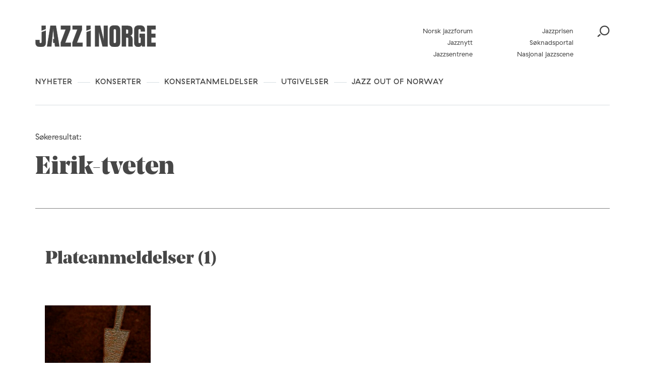

--- FILE ---
content_type: text/html; charset=UTF-8
request_url: https://jazzinorge.no/?s=eirik-tveten
body_size: 17803
content:
<!DOCTYPE html>
<html lang="nb-NO">
<head>
	<meta charset="UTF-8" />
	<meta http-equiv="x-ua-compatible" content="ie=edge" />
	<meta name="viewport" content="width=device-width, initial-scale=1" />
	<meta name='robots' content='noindex, follow' />
	<style>img:is([sizes="auto" i], [sizes^="auto," i]) { contain-intrinsic-size: 3000px 1500px }</style>
	
	<!-- This site is optimized with the Yoast SEO plugin v26.3 - https://yoast.com/wordpress/plugins/seo/ -->
	<title>You searched for eirik-tveten - Jazz i Norge</title>
	<meta property="og:locale" content="nb_NO" />
	<meta property="og:type" content="article" />
	<meta property="og:title" content="You searched for eirik-tveten - Jazz i Norge" />
	<meta property="og:url" content="https://jazzinorge.no/search/eirik-tveten/" />
	<meta property="og:site_name" content="Jazz i Norge" />
	<meta name="twitter:card" content="summary_large_image" />
	<meta name="twitter:title" content="You searched for eirik-tveten - Jazz i Norge" />
	<script type="application/ld+json" class="yoast-schema-graph">{"@context":"https://schema.org","@graph":[{"@type":["CollectionPage","SearchResultsPage"],"@id":"https://jazzinorge.no/?s=eirik-tveten","url":"https://jazzinorge.no/?s=eirik-tveten","name":"You searched for eirik-tveten - Jazz i Norge","isPartOf":{"@id":"https://jazzinorge.no/#website"},"primaryImageOfPage":{"@id":"#primaryimage"},"image":{"@id":"#primaryimage"},"thumbnailUrl":"https://jazzinorge.no/content/uploads/2022/12/Universal_Pelikan_Feil_Vei.jpg","breadcrumb":{"@id":"#breadcrumb"},"inLanguage":"nb-NO"},{"@type":"ImageObject","inLanguage":"nb-NO","@id":"#primaryimage","url":"https://jazzinorge.no/content/uploads/2022/12/Universal_Pelikan_Feil_Vei.jpg","contentUrl":"https://jazzinorge.no/content/uploads/2022/12/Universal_Pelikan_Feil_Vei.jpg","width":492,"height":495},{"@type":"BreadcrumbList","@id":"#breadcrumb","itemListElement":[{"@type":"ListItem","position":1,"name":"Home","item":"https://jazzinorge.no/"},{"@type":"ListItem","position":2,"name":"You searched for eirik-tveten"}]},{"@type":"WebSite","@id":"https://jazzinorge.no/#website","url":"https://jazzinorge.no/","name":"Jazz i Norge","description":"Startsiden for norsk jazz","potentialAction":[{"@type":"SearchAction","target":{"@type":"EntryPoint","urlTemplate":"https://jazzinorge.no/?s={search_term_string}"},"query-input":{"@type":"PropertyValueSpecification","valueRequired":true,"valueName":"search_term_string"}}],"inLanguage":"nb-NO"}]}</script>
	<!-- / Yoast SEO plugin. -->


<link rel='dns-prefetch' href='//jazzinorge.no' />
<link rel='dns-prefetch' href='//js.createsend1.com' />
<link rel='dns-prefetch' href='//fonts.googleapis.com' />
		<!-- This site uses the Google Analytics by MonsterInsights plugin v9.9.0 - Using Analytics tracking - https://www.monsterinsights.com/ -->
		<!-- Note: MonsterInsights is not currently configured on this site. The site owner needs to authenticate with Google Analytics in the MonsterInsights settings panel. -->
					<!-- No tracking code set -->
				<!-- / Google Analytics by MonsterInsights -->
		<script type="text/javascript">
/* <![CDATA[ */
window._wpemojiSettings = {"baseUrl":"https:\/\/s.w.org\/images\/core\/emoji\/16.0.1\/72x72\/","ext":".png","svgUrl":"https:\/\/s.w.org\/images\/core\/emoji\/16.0.1\/svg\/","svgExt":".svg","source":{"concatemoji":"https:\/\/jazzinorge.no\/wp\/wp-includes\/js\/wp-emoji-release.min.js?ver=6.8.3"}};
/*! This file is auto-generated */
!function(s,n){var o,i,e;function c(e){try{var t={supportTests:e,timestamp:(new Date).valueOf()};sessionStorage.setItem(o,JSON.stringify(t))}catch(e){}}function p(e,t,n){e.clearRect(0,0,e.canvas.width,e.canvas.height),e.fillText(t,0,0);var t=new Uint32Array(e.getImageData(0,0,e.canvas.width,e.canvas.height).data),a=(e.clearRect(0,0,e.canvas.width,e.canvas.height),e.fillText(n,0,0),new Uint32Array(e.getImageData(0,0,e.canvas.width,e.canvas.height).data));return t.every(function(e,t){return e===a[t]})}function u(e,t){e.clearRect(0,0,e.canvas.width,e.canvas.height),e.fillText(t,0,0);for(var n=e.getImageData(16,16,1,1),a=0;a<n.data.length;a++)if(0!==n.data[a])return!1;return!0}function f(e,t,n,a){switch(t){case"flag":return n(e,"\ud83c\udff3\ufe0f\u200d\u26a7\ufe0f","\ud83c\udff3\ufe0f\u200b\u26a7\ufe0f")?!1:!n(e,"\ud83c\udde8\ud83c\uddf6","\ud83c\udde8\u200b\ud83c\uddf6")&&!n(e,"\ud83c\udff4\udb40\udc67\udb40\udc62\udb40\udc65\udb40\udc6e\udb40\udc67\udb40\udc7f","\ud83c\udff4\u200b\udb40\udc67\u200b\udb40\udc62\u200b\udb40\udc65\u200b\udb40\udc6e\u200b\udb40\udc67\u200b\udb40\udc7f");case"emoji":return!a(e,"\ud83e\udedf")}return!1}function g(e,t,n,a){var r="undefined"!=typeof WorkerGlobalScope&&self instanceof WorkerGlobalScope?new OffscreenCanvas(300,150):s.createElement("canvas"),o=r.getContext("2d",{willReadFrequently:!0}),i=(o.textBaseline="top",o.font="600 32px Arial",{});return e.forEach(function(e){i[e]=t(o,e,n,a)}),i}function t(e){var t=s.createElement("script");t.src=e,t.defer=!0,s.head.appendChild(t)}"undefined"!=typeof Promise&&(o="wpEmojiSettingsSupports",i=["flag","emoji"],n.supports={everything:!0,everythingExceptFlag:!0},e=new Promise(function(e){s.addEventListener("DOMContentLoaded",e,{once:!0})}),new Promise(function(t){var n=function(){try{var e=JSON.parse(sessionStorage.getItem(o));if("object"==typeof e&&"number"==typeof e.timestamp&&(new Date).valueOf()<e.timestamp+604800&&"object"==typeof e.supportTests)return e.supportTests}catch(e){}return null}();if(!n){if("undefined"!=typeof Worker&&"undefined"!=typeof OffscreenCanvas&&"undefined"!=typeof URL&&URL.createObjectURL&&"undefined"!=typeof Blob)try{var e="postMessage("+g.toString()+"("+[JSON.stringify(i),f.toString(),p.toString(),u.toString()].join(",")+"));",a=new Blob([e],{type:"text/javascript"}),r=new Worker(URL.createObjectURL(a),{name:"wpTestEmojiSupports"});return void(r.onmessage=function(e){c(n=e.data),r.terminate(),t(n)})}catch(e){}c(n=g(i,f,p,u))}t(n)}).then(function(e){for(var t in e)n.supports[t]=e[t],n.supports.everything=n.supports.everything&&n.supports[t],"flag"!==t&&(n.supports.everythingExceptFlag=n.supports.everythingExceptFlag&&n.supports[t]);n.supports.everythingExceptFlag=n.supports.everythingExceptFlag&&!n.supports.flag,n.DOMReady=!1,n.readyCallback=function(){n.DOMReady=!0}}).then(function(){return e}).then(function(){var e;n.supports.everything||(n.readyCallback(),(e=n.source||{}).concatemoji?t(e.concatemoji):e.wpemoji&&e.twemoji&&(t(e.twemoji),t(e.wpemoji)))}))}((window,document),window._wpemojiSettings);
/* ]]> */
</script>
<style id='wp-emoji-styles-inline-css' type='text/css'>

	img.wp-smiley, img.emoji {
		display: inline !important;
		border: none !important;
		box-shadow: none !important;
		height: 1em !important;
		width: 1em !important;
		margin: 0 0.07em !important;
		vertical-align: -0.1em !important;
		background: none !important;
		padding: 0 !important;
	}
</style>
<link rel='stylesheet' id='wp-block-library-css' href='https://jazzinorge.no/wp/wp-includes/css/dist/block-library/style.min.css?ver=6.8.3' type='text/css' media='all' />
<style id='classic-theme-styles-inline-css' type='text/css'>
/*! This file is auto-generated */
.wp-block-button__link{color:#fff;background-color:#32373c;border-radius:9999px;box-shadow:none;text-decoration:none;padding:calc(.667em + 2px) calc(1.333em + 2px);font-size:1.125em}.wp-block-file__button{background:#32373c;color:#fff;text-decoration:none}
</style>
<style id='t2-post-excerpt-style-inline-css' type='text/css'>
.wp-block-t2-post-excerpt p{margin:0}
</style>
<style id='t2-post-featured-image-style-inline-css' type='text/css'>
.wp-block-t2-post-featured-image{height:0;margin:0 0 1rem;overflow:hidden;padding-bottom:56%;position:relative}.wp-block-t2-post-featured-image img{height:100%;-o-object-fit:cover;object-fit:cover;position:absolute;width:100%}.wp-block-t2-post-featured-image.has-image-ratio-4-3{padding-bottom:75%}.wp-block-t2-post-featured-image.has-image-ratio-1-1{padding-bottom:100%}
</style>
<style id='t2-post-link-style-inline-css' type='text/css'>
.wp-block-t2-post-link{width:100%}.wp-block-t2-featured-single-post.has-background .wp-block-t2-post-link{padding-bottom:1rem}
</style>
<style id='t2-post-title-style-inline-css' type='text/css'>
.wp-block-t2-post-title{margin:0}.wp-block-t2-featured-single-post.has-background .wp-block-t2-post-title{padding:0 1rem}
</style>
<style id='global-styles-inline-css' type='text/css'>
:root{--wp--preset--aspect-ratio--square: 1;--wp--preset--aspect-ratio--4-3: 4/3;--wp--preset--aspect-ratio--3-4: 3/4;--wp--preset--aspect-ratio--3-2: 3/2;--wp--preset--aspect-ratio--2-3: 2/3;--wp--preset--aspect-ratio--16-9: 16/9;--wp--preset--aspect-ratio--9-16: 9/16;--wp--preset--color--black: #000000;--wp--preset--color--cyan-bluish-gray: #abb8c3;--wp--preset--color--white: #ffffff;--wp--preset--color--pale-pink: #f78da7;--wp--preset--color--vivid-red: #cf2e2e;--wp--preset--color--luminous-vivid-orange: #ff6900;--wp--preset--color--luminous-vivid-amber: #fcb900;--wp--preset--color--light-green-cyan: #7bdcb5;--wp--preset--color--vivid-green-cyan: #00d084;--wp--preset--color--pale-cyan-blue: #8ed1fc;--wp--preset--color--vivid-cyan-blue: #0693e3;--wp--preset--color--vivid-purple: #9b51e0;--wp--preset--gradient--vivid-cyan-blue-to-vivid-purple: linear-gradient(135deg,rgba(6,147,227,1) 0%,rgb(155,81,224) 100%);--wp--preset--gradient--light-green-cyan-to-vivid-green-cyan: linear-gradient(135deg,rgb(122,220,180) 0%,rgb(0,208,130) 100%);--wp--preset--gradient--luminous-vivid-amber-to-luminous-vivid-orange: linear-gradient(135deg,rgba(252,185,0,1) 0%,rgba(255,105,0,1) 100%);--wp--preset--gradient--luminous-vivid-orange-to-vivid-red: linear-gradient(135deg,rgba(255,105,0,1) 0%,rgb(207,46,46) 100%);--wp--preset--gradient--very-light-gray-to-cyan-bluish-gray: linear-gradient(135deg,rgb(238,238,238) 0%,rgb(169,184,195) 100%);--wp--preset--gradient--cool-to-warm-spectrum: linear-gradient(135deg,rgb(74,234,220) 0%,rgb(151,120,209) 20%,rgb(207,42,186) 40%,rgb(238,44,130) 60%,rgb(251,105,98) 80%,rgb(254,248,76) 100%);--wp--preset--gradient--blush-light-purple: linear-gradient(135deg,rgb(255,206,236) 0%,rgb(152,150,240) 100%);--wp--preset--gradient--blush-bordeaux: linear-gradient(135deg,rgb(254,205,165) 0%,rgb(254,45,45) 50%,rgb(107,0,62) 100%);--wp--preset--gradient--luminous-dusk: linear-gradient(135deg,rgb(255,203,112) 0%,rgb(199,81,192) 50%,rgb(65,88,208) 100%);--wp--preset--gradient--pale-ocean: linear-gradient(135deg,rgb(255,245,203) 0%,rgb(182,227,212) 50%,rgb(51,167,181) 100%);--wp--preset--gradient--electric-grass: linear-gradient(135deg,rgb(202,248,128) 0%,rgb(113,206,126) 100%);--wp--preset--gradient--midnight: linear-gradient(135deg,rgb(2,3,129) 0%,rgb(40,116,252) 100%);--wp--preset--font-size--small: 13px;--wp--preset--font-size--medium: 20px;--wp--preset--font-size--large: 36px;--wp--preset--font-size--x-large: 42px;--wp--preset--spacing--20: 0.44rem;--wp--preset--spacing--30: 0.67rem;--wp--preset--spacing--40: 1rem;--wp--preset--spacing--50: 1.5rem;--wp--preset--spacing--60: 2.25rem;--wp--preset--spacing--70: 3.38rem;--wp--preset--spacing--80: 5.06rem;--wp--preset--shadow--natural: 6px 6px 9px rgba(0, 0, 0, 0.2);--wp--preset--shadow--deep: 12px 12px 50px rgba(0, 0, 0, 0.4);--wp--preset--shadow--sharp: 6px 6px 0px rgba(0, 0, 0, 0.2);--wp--preset--shadow--outlined: 6px 6px 0px -3px rgba(255, 255, 255, 1), 6px 6px rgba(0, 0, 0, 1);--wp--preset--shadow--crisp: 6px 6px 0px rgba(0, 0, 0, 1);}:where(.is-layout-flex){gap: 0.5em;}:where(.is-layout-grid){gap: 0.5em;}body .is-layout-flex{display: flex;}.is-layout-flex{flex-wrap: wrap;align-items: center;}.is-layout-flex > :is(*, div){margin: 0;}body .is-layout-grid{display: grid;}.is-layout-grid > :is(*, div){margin: 0;}:where(.wp-block-columns.is-layout-flex){gap: 2em;}:where(.wp-block-columns.is-layout-grid){gap: 2em;}:where(.wp-block-post-template.is-layout-flex){gap: 1.25em;}:where(.wp-block-post-template.is-layout-grid){gap: 1.25em;}.has-black-color{color: var(--wp--preset--color--black) !important;}.has-cyan-bluish-gray-color{color: var(--wp--preset--color--cyan-bluish-gray) !important;}.has-white-color{color: var(--wp--preset--color--white) !important;}.has-pale-pink-color{color: var(--wp--preset--color--pale-pink) !important;}.has-vivid-red-color{color: var(--wp--preset--color--vivid-red) !important;}.has-luminous-vivid-orange-color{color: var(--wp--preset--color--luminous-vivid-orange) !important;}.has-luminous-vivid-amber-color{color: var(--wp--preset--color--luminous-vivid-amber) !important;}.has-light-green-cyan-color{color: var(--wp--preset--color--light-green-cyan) !important;}.has-vivid-green-cyan-color{color: var(--wp--preset--color--vivid-green-cyan) !important;}.has-pale-cyan-blue-color{color: var(--wp--preset--color--pale-cyan-blue) !important;}.has-vivid-cyan-blue-color{color: var(--wp--preset--color--vivid-cyan-blue) !important;}.has-vivid-purple-color{color: var(--wp--preset--color--vivid-purple) !important;}.has-black-background-color{background-color: var(--wp--preset--color--black) !important;}.has-cyan-bluish-gray-background-color{background-color: var(--wp--preset--color--cyan-bluish-gray) !important;}.has-white-background-color{background-color: var(--wp--preset--color--white) !important;}.has-pale-pink-background-color{background-color: var(--wp--preset--color--pale-pink) !important;}.has-vivid-red-background-color{background-color: var(--wp--preset--color--vivid-red) !important;}.has-luminous-vivid-orange-background-color{background-color: var(--wp--preset--color--luminous-vivid-orange) !important;}.has-luminous-vivid-amber-background-color{background-color: var(--wp--preset--color--luminous-vivid-amber) !important;}.has-light-green-cyan-background-color{background-color: var(--wp--preset--color--light-green-cyan) !important;}.has-vivid-green-cyan-background-color{background-color: var(--wp--preset--color--vivid-green-cyan) !important;}.has-pale-cyan-blue-background-color{background-color: var(--wp--preset--color--pale-cyan-blue) !important;}.has-vivid-cyan-blue-background-color{background-color: var(--wp--preset--color--vivid-cyan-blue) !important;}.has-vivid-purple-background-color{background-color: var(--wp--preset--color--vivid-purple) !important;}.has-black-border-color{border-color: var(--wp--preset--color--black) !important;}.has-cyan-bluish-gray-border-color{border-color: var(--wp--preset--color--cyan-bluish-gray) !important;}.has-white-border-color{border-color: var(--wp--preset--color--white) !important;}.has-pale-pink-border-color{border-color: var(--wp--preset--color--pale-pink) !important;}.has-vivid-red-border-color{border-color: var(--wp--preset--color--vivid-red) !important;}.has-luminous-vivid-orange-border-color{border-color: var(--wp--preset--color--luminous-vivid-orange) !important;}.has-luminous-vivid-amber-border-color{border-color: var(--wp--preset--color--luminous-vivid-amber) !important;}.has-light-green-cyan-border-color{border-color: var(--wp--preset--color--light-green-cyan) !important;}.has-vivid-green-cyan-border-color{border-color: var(--wp--preset--color--vivid-green-cyan) !important;}.has-pale-cyan-blue-border-color{border-color: var(--wp--preset--color--pale-cyan-blue) !important;}.has-vivid-cyan-blue-border-color{border-color: var(--wp--preset--color--vivid-cyan-blue) !important;}.has-vivid-purple-border-color{border-color: var(--wp--preset--color--vivid-purple) !important;}.has-vivid-cyan-blue-to-vivid-purple-gradient-background{background: var(--wp--preset--gradient--vivid-cyan-blue-to-vivid-purple) !important;}.has-light-green-cyan-to-vivid-green-cyan-gradient-background{background: var(--wp--preset--gradient--light-green-cyan-to-vivid-green-cyan) !important;}.has-luminous-vivid-amber-to-luminous-vivid-orange-gradient-background{background: var(--wp--preset--gradient--luminous-vivid-amber-to-luminous-vivid-orange) !important;}.has-luminous-vivid-orange-to-vivid-red-gradient-background{background: var(--wp--preset--gradient--luminous-vivid-orange-to-vivid-red) !important;}.has-very-light-gray-to-cyan-bluish-gray-gradient-background{background: var(--wp--preset--gradient--very-light-gray-to-cyan-bluish-gray) !important;}.has-cool-to-warm-spectrum-gradient-background{background: var(--wp--preset--gradient--cool-to-warm-spectrum) !important;}.has-blush-light-purple-gradient-background{background: var(--wp--preset--gradient--blush-light-purple) !important;}.has-blush-bordeaux-gradient-background{background: var(--wp--preset--gradient--blush-bordeaux) !important;}.has-luminous-dusk-gradient-background{background: var(--wp--preset--gradient--luminous-dusk) !important;}.has-pale-ocean-gradient-background{background: var(--wp--preset--gradient--pale-ocean) !important;}.has-electric-grass-gradient-background{background: var(--wp--preset--gradient--electric-grass) !important;}.has-midnight-gradient-background{background: var(--wp--preset--gradient--midnight) !important;}.has-small-font-size{font-size: var(--wp--preset--font-size--small) !important;}.has-medium-font-size{font-size: var(--wp--preset--font-size--medium) !important;}.has-large-font-size{font-size: var(--wp--preset--font-size--large) !important;}.has-x-large-font-size{font-size: var(--wp--preset--font-size--x-large) !important;}
:where(.wp-block-post-template.is-layout-flex){gap: 1.25em;}:where(.wp-block-post-template.is-layout-grid){gap: 1.25em;}
:where(.wp-block-columns.is-layout-flex){gap: 2em;}:where(.wp-block-columns.is-layout-grid){gap: 2em;}
:root :where(.wp-block-pullquote){font-size: 1.5em;line-height: 1.6;}
</style>
<link rel='stylesheet' id='wpb-google-fonts-css' href='https://fonts.googleapis.com/css?family=Lato%3A400%2C700&#038;ver=6.8.3' type='text/css' media='all' />
<link rel='stylesheet' id='planck-style-css' href='https://jazzinorge.no/content/themes/jazzinorge/style.css?ver=6.8.3' type='text/css' media='all' />
<link rel='stylesheet' id='planck-main-css' href='https://jazzinorge.no/content/themes/jazzinorge/build/main.css?ver=1765362728' type='text/css' media='all' />
<link rel='stylesheet' id='tablepress-default-css' href='https://jazzinorge.no/content/plugins/tablepress/css/build/default.css?ver=3.2.6' type='text/css' media='all' />
<link rel='stylesheet' id='dashicons-css' href='https://jazzinorge.no/wp/wp-includes/css/dashicons.min.css?ver=6.8.3' type='text/css' media='all' />
<link rel='stylesheet' id='acf-global-css' href='https://jazzinorge.no/content/plugins/advanced-custom-fields-pro/assets/build/css/acf-global.min.css?ver=6.6.2' type='text/css' media='all' />
<link rel='stylesheet' id='acf-input-css' href='https://jazzinorge.no/content/plugins/advanced-custom-fields-pro/assets/build/css/acf-input.min.css?ver=6.6.2' type='text/css' media='all' />
<link rel='stylesheet' id='acf-pro-input-css' href='https://jazzinorge.no/content/plugins/advanced-custom-fields-pro/assets/build/css/pro/acf-pro-input.min.css?ver=6.6.2' type='text/css' media='all' />
<link rel='stylesheet' id='select2-css' href='https://jazzinorge.no/content/plugins/advanced-custom-fields-pro/assets/inc/select2/4/select2.min.css?ver=4.0.13' type='text/css' media='all' />
<link rel='stylesheet' id='acf-datepicker-css' href='https://jazzinorge.no/content/plugins/advanced-custom-fields-pro/assets/inc/datepicker/jquery-ui.min.css?ver=1.11.4' type='text/css' media='all' />
<link rel='stylesheet' id='acf-timepicker-css' href='https://jazzinorge.no/content/plugins/advanced-custom-fields-pro/assets/inc/timepicker/jquery-ui-timepicker-addon.min.css?ver=1.6.1' type='text/css' media='all' />
<link rel='stylesheet' id='wp-color-picker-css' href='https://jazzinorge.no/wp/wp-admin/css/color-picker.min.css?ver=6.8.3' type='text/css' media='all' />
<link rel='stylesheet' id='acf-input-image_crop-css' href='https://jazzinorge.no/content/plugins/acf-image-crop-add-on/css/input.css?ver=6.8.3' type='text/css' media='all' />
<link rel='stylesheet' id='imgareaselect-css' href='https://jazzinorge.no/wp/wp-includes/js/imgareaselect/imgareaselect.css?ver=0.9.8' type='text/css' media='all' />
<script type="text/javascript" src="https://js.createsend1.com/javascript/copypastesubscribeformlogic.js" id="jazznorge-createsend-thirdparty-script-js"></script>
<script type="text/javascript" src="https://jazzinorge.no/wp/wp-includes/js/jquery/jquery.min.js?ver=3.7.1" id="jquery-core-js"></script>
<script type="text/javascript" src="https://jazzinorge.no/wp/wp-includes/js/jquery/jquery-migrate.min.js?ver=3.4.1" id="jquery-migrate-js"></script>
<script type="text/javascript" src="https://jazzinorge.no/wp/wp-includes/js/jquery/ui/core.min.js?ver=1.13.3" id="jquery-ui-core-js"></script>
<script type="text/javascript" src="https://jazzinorge.no/wp/wp-includes/js/jquery/ui/mouse.min.js?ver=1.13.3" id="jquery-ui-mouse-js"></script>
<script type="text/javascript" src="https://jazzinorge.no/wp/wp-includes/js/jquery/ui/sortable.min.js?ver=1.13.3" id="jquery-ui-sortable-js"></script>
<script type="text/javascript" src="https://jazzinorge.no/wp/wp-includes/js/jquery/ui/resizable.min.js?ver=1.13.3" id="jquery-ui-resizable-js"></script>
<script type="text/javascript" id="acf-js-extra">
/* <![CDATA[ */
var acfL10n = {"Are you sure?":"Er du sikker?","Yes":"Ja","No":"Nei","Remove":"Fjern","Cancel":"Avbryt","Close modal":"Lukk modal","The changes you made will be lost if you navigate away from this page":"Endringene du har gjort vil g\u00e5 tapt om du navigerer bort fra denne siden.","Validation successful":"Validering vellykket","Validation failed":"Validering feilet","1 field requires attention":"1 felt krever oppmerksomhet","%d fields require attention":"%d felt krever oppmerksomhet","Edit field group":"Rediger feltgruppe","Select Image":"Velg bilde","Edit Image":"Rediger bilde","Update Image":"Oppdater bilde","All images":"Alle bilder","Select File":"Velg fil","Edit File":"Rediger fil","Update File":"Oppdater fil","Maximum values reached ( {max} values )":"Maksimal verdi n\u00e5dd ( {max} verdier )","Loading":"Laster","No matches found":"Ingen treff funnet","Sorry, this browser does not support geolocation":"Beklager, denne nettleseren st\u00f8tter ikke geolokalisering","Minimum rows not reached ({min} rows)":"Minimum antall rader n\u00e5dd ({min} rader)","Maximum rows reached ({max} rows)":"Maksimum antall rader n\u00e5dd ({max} rader)","layout":"oppsett","layouts":"oppsett","Fields":"Felter","Duplicate":"Dupliser","Delete":"Slett","Delete Layout":"Slett oppsett","This field requires at least {min} {label} {identifier}":"Dette feltet krever minst {min} {label} {identifier}","{available} {label} {identifier} available (max {max})":"{available} {label} {identifier} tilgjengelig (maks {max})","{required} {label} {identifier} required (min {min})":"{required} {label} {identifier} kreves (min {min})","Flexible Content requires at least 1 layout":"Fleksibelt innholdsfelt krever minst en layout","Add Image to Gallery":"Legg bildet til galleri","Maximum selection reached":"Maksimalt utvalg n\u00e5dd","Select.verb":"Velg","Edit.verb":"Rediger","Update.verb":"Oppdater","Uploaded to this post":"Lastet opp til dette innlegget","Expand Details":"Utvid detaljer","Collapse Details":"Trekk sammen detaljer","Restricted":"Begrenset"};
/* ]]> */
</script>
<script type="text/javascript" src="https://jazzinorge.no/content/plugins/advanced-custom-fields-pro/assets/build/js/acf.min.js?ver=6.6.2" id="acf-js"></script>
<script type="text/javascript" src="https://jazzinorge.no/wp/wp-includes/js/dist/dom-ready.min.js?ver=f77871ff7694fffea381" id="wp-dom-ready-js"></script>
<script type="text/javascript" src="https://jazzinorge.no/wp/wp-includes/js/dist/hooks.min.js?ver=4d63a3d491d11ffd8ac6" id="wp-hooks-js"></script>
<script type="text/javascript" src="https://jazzinorge.no/wp/wp-includes/js/dist/i18n.min.js?ver=5e580eb46a90c2b997e6" id="wp-i18n-js"></script>
<script type="text/javascript" id="wp-i18n-js-after">
/* <![CDATA[ */
wp.i18n.setLocaleData( { 'text direction\u0004ltr': [ 'ltr' ] } );
/* ]]> */
</script>
<script type="text/javascript" id="wp-a11y-js-translations">
/* <![CDATA[ */
( function( domain, translations ) {
	var localeData = translations.locale_data[ domain ] || translations.locale_data.messages;
	localeData[""].domain = domain;
	wp.i18n.setLocaleData( localeData, domain );
} )( "default", {"translation-revision-date":"2025-11-13 20:16:25+0000","generator":"GlotPress\/4.0.3","domain":"messages","locale_data":{"messages":{"":{"domain":"messages","plural-forms":"nplurals=2; plural=n != 1;","lang":"nb_NO"},"Notifications":["Varsler"]}},"comment":{"reference":"wp-includes\/js\/dist\/a11y.js"}} );
/* ]]> */
</script>
<script type="text/javascript" src="https://jazzinorge.no/wp/wp-includes/js/dist/a11y.min.js?ver=3156534cc54473497e14" id="wp-a11y-js"></script>
<script type="text/javascript" src="https://jazzinorge.no/content/plugins/advanced-custom-fields-pro/assets/build/js/acf-input.min.js?ver=6.6.2" id="acf-input-js"></script>
<script type="text/javascript" src="https://jazzinorge.no/content/plugins/advanced-custom-fields-pro/assets/build/js/pro/acf-pro-input.min.js?ver=6.6.2" id="acf-pro-input-js"></script>
<script type="text/javascript" src="https://jazzinorge.no/content/plugins/advanced-custom-fields-pro/assets/build/js/pro/acf-pro-ui-options-page.min.js?ver=6.6.2" id="acf-pro-ui-options-page-js"></script>
<script type="text/javascript" src="https://jazzinorge.no/content/plugins/advanced-custom-fields-pro/assets/inc/select2/4/select2.full.min.js?ver=4.0.13" id="select2-js"></script>
<script type="text/javascript" src="https://jazzinorge.no/wp/wp-includes/js/jquery/ui/datepicker.min.js?ver=1.13.3" id="jquery-ui-datepicker-js"></script>
<script type="text/javascript" id="jquery-ui-datepicker-js-after">
/* <![CDATA[ */
jQuery(function(jQuery){jQuery.datepicker.setDefaults({"closeText":"Lukk","currentText":"I dag","monthNames":["januar","februar","mars","april","mai","juni","juli","august","september","oktober","november","desember"],"monthNamesShort":["jan","feb","mar","apr","mai","jun","jul","aug","sep","okt","nov","des"],"nextText":"Neste","prevText":"Forrige","dayNames":["s\u00f8ndag","mandag","tirsdag","onsdag","torsdag","fredag","l\u00f8rdag"],"dayNamesShort":["s\u00f8n","man","tir","ons","tor","fre","l\u00f8r"],"dayNamesMin":["S","M","T","O","T","F","L"],"dateFormat":"d. MM yy","firstDay":1,"isRTL":false});});
/* ]]> */
</script>
<script type="text/javascript" src="https://jazzinorge.no/content/plugins/advanced-custom-fields-pro/assets/inc/timepicker/jquery-ui-timepicker-addon.min.js?ver=1.6.1" id="acf-timepicker-js"></script>
<script type="text/javascript" src="https://jazzinorge.no/wp/wp-includes/js/jquery/ui/draggable.min.js?ver=1.13.3" id="jquery-ui-draggable-js"></script>
<script type="text/javascript" src="https://jazzinorge.no/wp/wp-includes/js/jquery/ui/slider.min.js?ver=1.13.3" id="jquery-ui-slider-js"></script>
<script type="text/javascript" src="https://jazzinorge.no/wp/wp-includes/js/jquery/jquery.ui.touch-punch.js?ver=0.2.2" id="jquery-touch-punch-js"></script>
<script type="text/javascript" src="https://jazzinorge.no/wp/wp-admin/js/iris.min.js?ver=1.0.7" id="iris-js"></script>
<script type="text/javascript" id="wp-color-picker-js-translations">
/* <![CDATA[ */
( function( domain, translations ) {
	var localeData = translations.locale_data[ domain ] || translations.locale_data.messages;
	localeData[""].domain = domain;
	wp.i18n.setLocaleData( localeData, domain );
} )( "default", {"translation-revision-date":"2025-11-13 20:14:48+0000","generator":"GlotPress\/4.0.3","domain":"messages","locale_data":{"messages":{"":{"domain":"messages","plural-forms":"nplurals=2; plural=n != 1;","lang":"nb_NO"},"Clear color":["Fjern farge"],"Select default color":["Velg standardfarge"],"Color value":["Fargeverdi"],"Select Color":["Velg farge"],"Clear":["T\u00f8m"],"Default":["Standard"]}},"comment":{"reference":"wp-admin\/js\/color-picker.js"}} );
/* ]]> */
</script>
<script type="text/javascript" src="https://jazzinorge.no/wp/wp-admin/js/color-picker.min.js?ver=6.8.3" id="wp-color-picker-js"></script>
<script type="text/javascript" src="https://jazzinorge.no/content/plugins/advanced-custom-fields-pro/assets/inc/color-picker-alpha/wp-color-picker-alpha.js?ver=3.0.0" id="acf-color-picker-alpha-js"></script>
<script type="text/javascript" src="https://jazzinorge.no/wp/wp-includes/js/imgareaselect/jquery.imgareaselect.min.js?ver=6.8.3" id="imgareaselect-js"></script>
<script type="text/javascript" src="https://jazzinorge.no/content/plugins/acf-image-crop-add-on/js/input.js?ver=6.8.3" id="acf-input-image_crop-js"></script>
<link rel="https://api.w.org/" href="https://jazzinorge.no/wp-json/" />	<style type="text/css">
		.video-container { position: relative; padding-bottom: 56.25%; height: 0; overflow: hidden; }
		.video-container iframe, .video-container object, .video-container embed, .video-container video { position: absolute; top: 0; left: 0; width: 100%; height: 100%; }
	</style>
	<link rel="icon" href="https://jazzinorge.no/content/uploads/cache/2018/10/cropped-favicon/3936918829.png" sizes="32x32" />
<link rel="icon" href="https://jazzinorge.no/content/uploads/cache/2018/10/cropped-favicon/3274074766.png" sizes="192x192" />
<link rel="apple-touch-icon" href="https://jazzinorge.no/content/uploads/cache/2018/10/cropped-favicon/1685650192.png" />
<meta name="msapplication-TileImage" content="https://jazzinorge.no/content/uploads/cache/2018/10/cropped-favicon/472116121.png" />
</head>
<body class="search search-results wp-theme-jazzinorge jazzinorge ">

<a class="skip-link screen-reader-text" href="#content">
	Skip to content</a>
<header id="main-header" class="site-header jazzinorge">



<div class="header-inner">

	<div class="left-header-area">

		
						<a href="https://jazzinorge.no"><img class="site-logo" src="https://jazzinorge.no/content/themes/jazzinorge/src/images/jazzinorge_logo_graa.svg" alt="Jazz i Norge"></a>
		
		<nav class="main-menu">
			<div class="menu-hovedmeny-container"><ul id="menu-hovedmeny" class="menu"><li id="menu-item-30597" class="menu-item menu-item-type-post_type menu-item-object-page current_page_parent menu-item-30597"><a href="https://jazzinorge.no/nyheter/">Nyheter</a></li>
<li id="menu-item-30596" class="menu-item menu-item-type-post_type menu-item-object-page menu-item-30596"><a href="https://jazzinorge.no/konsertkalender/">Konserter</a></li>
<li id="menu-item-30619" class="menu-item menu-item-type-post_type menu-item-object-page menu-item-30619"><a href="https://jazzinorge.no/konsertanmeldelser/">Konsertanmeldelser</a></li>
<li id="menu-item-30608" class="menu-item menu-item-type-custom menu-item-object-custom menu-item-30608"><a href="/utgivelser/">Utgivelser</a></li>
<li id="menu-item-74687" class="menu-item menu-item-type-custom menu-item-object-custom menu-item-74687"><a href="https://www.jazzoutofnorway.no">JAZZ OUT OF NORWAY</a></li>
</ul></div>			<div class="show-mobile">

				<ul class="network-menu">
				<li id="menu-item-64804" class="menu-item menu-item-type-custom menu-item-object-custom menu-item-64804"><a href="https://jazzprisen.no/">jazzprisen.no</a></li>
<li id="menu-item-30605" class="menu-item menu-item-type-custom menu-item-object-custom menu-item-has-children menu-item-30605"><a href="#">Regionale jazzsentre</a>
<ul class="sub-menu">
	<li id="menu-item-30628" class="menu-item menu-item-type-custom menu-item-object-custom menu-item-30628"><a href="https://nordnorsk.jazzinorge.no">Nordnorsk jazzsenter</a></li>
	<li id="menu-item-30625" class="menu-item menu-item-type-custom menu-item-object-custom menu-item-30625"><a href="https://midtnorsk.jazzinorge.no">Midtnorsk jazzsenter</a></li>
	<li id="menu-item-30626" class="menu-item menu-item-type-custom menu-item-object-custom menu-item-30626"><a href="https://vestnorsk.jazzinorge.no">Vestnorsk jazzsenter</a></li>
	<li id="menu-item-30627" class="menu-item menu-item-type-custom menu-item-object-custom menu-item-30627"><a href="https://ostnorsk.jazzinorge.no">Østnorsk jazzsenter</a></li>
	<li id="menu-item-30606" class="menu-item menu-item-type-custom menu-item-object-custom menu-item-30606"><a href="https://sornorsk.jazzinorge.no/">Sørnorsk jazzsenter</a></li>
</ul>
</li>
<li id="menu-item-30607" class="hide-jazzforum menu-item menu-item-type-custom menu-item-object-custom menu-item-30607"><a href="https://jazzforum.jazzinorge.no/">Norsk jazzforum</a></li>
<li id="menu-item-30738" class="show-jazzforum menu-item menu-item-type-custom menu-item-object-custom menu-item-30738"><a href="https://jazzforum.jazzinorge.no/tilskuddsordninger/">Søknadsportal</a></li>
<li id="menu-item-45678" class="show-jazzforum menu-item menu-item-type-custom menu-item-object-custom menu-item-45678"><a href="https://online.superoffice.com/Cust20564/CS/scripts/customer.fcgi">Medlemssider</a></li>
				<li class="menu-item"><a href="https://jazzinorge.no/">Jazz i Norge</a></li>
				</ul>

			</div>

		</nav>

	</div>

	
	<div class="right-header-area">

		<nav class="secondary-menu">
			<div class="menu-secondary-menu-container"><ul id="menu-secondary-menu" class="menu"><li id="menu-item-33" class="menu-item menu-item-type-custom menu-item-object-custom menu-item-33"><a href="https://jazzforum.jazzinorge.no">Norsk jazzforum</a></li>
<li id="menu-item-64652" class="menu-item menu-item-type-custom menu-item-object-custom menu-item-64652"><a href="https://jazzprisen.no/">Jazzprisen</a></li>
<li id="menu-item-7" class="menu-item menu-item-type-custom menu-item-object-custom menu-item-7"><a href="http://jazznytt.jazzinorge.no/">Jazznytt</a></li>
<li id="menu-item-30623" class="menu-item menu-item-type-custom menu-item-object-custom menu-item-30623"><a href="https://jazzforum.jazzinorge.no/tilskuddsordninger/">Søknadsportal</a></li>
<li id="menu-item-34" class="menu-item menu-item-type-custom menu-item-object-custom menu-item-has-children menu-item-34"><a href="#">Jazzsentrene</a>
<ul class="sub-menu">
	<li id="menu-item-40" class="menu-item menu-item-type-custom menu-item-object-custom menu-item-40"><a href="https://nordnorsk.jazzinorge.no">Nordnorsk jazzsenter</a></li>
	<li id="menu-item-35" class="menu-item menu-item-type-custom menu-item-object-custom menu-item-35"><a href="https://midtnorsk.jazzinorge.no">Midtnorsk jazzsenter</a></li>
	<li id="menu-item-36" class="menu-item menu-item-type-custom menu-item-object-custom menu-item-36"><a href="https://vestnorsk.jazzinorge.no">Vestnorsk jazzsenter</a></li>
	<li id="menu-item-37" class="menu-item menu-item-type-custom menu-item-object-custom menu-item-37"><a href="https://ostnorsk.jazzinorge.no">Østnorsk jazzsenter</a></li>
	<li id="menu-item-38" class="menu-item menu-item-type-custom menu-item-object-custom menu-item-38"><a href="https://sornorsk.jazzinorge.no">Sørnorsk jazzsenter</a></li>
</ul>
</li>
<li id="menu-item-30624" class="menu-item menu-item-type-custom menu-item-object-custom menu-item-30624"><a href="http://nasjonaljazzscene.no">Nasjonal jazzscene</a></li>
</ul></div>		</nav>

	</div>

	
	
	
	<a href="javascript://" class="search-trigger search-icon"></a>
	<a href="javascript://" class="menu-trigger"></a>

</div>


</header>
<div id="content" class="wrap container" role="document">
	<main class="main">
		
<div class="page-header content">

	<div class="label">Søkeresultat:</div>

	<h1>Eirik-tveten</h1>

	
</div>

<article class="post-65415 review type-review status-publish has-post-thumbnail hentry tag-amp tag-eirik-tveten tag-jenny-froysa tag-musikkoperatorene tag-oda-kristine-steinkopf tag-peter-robertstad tag-steinar-heide-bo tag-universal-pelikan anmeldelsestype-plate">

	<div class="content">


		<div class="search-section">

	<h3>Plateanmeldelser (1)</h3>
<div class="list-wrapper">
	<ul class="list-grid ">
<li class="review review-tiny ">

	<a href="https://jazzinorge.no/anmeldelse/gode-takter-fra-ung-femmer/">

		<img class="cover" src="https://jazzinorge.no/content/uploads/2022/12/Universal_Pelikan_Feil_Vei.jpg" alt="Plateomslag">

		<div class="album-details">

			<div class="artist">Universal Pelikan</div>
			<div class="album-title">«Feil vei!»</div>

		</div>

		
	</a>

</li>
	</ul>
</div>
</div>
	
		<div class="search-section">

	<h3>Nyheter (8)</h3>
<div class="archive-post-wrapper"><article class="news news-archive-post">

	<div class="image">
				<a href="https://jazzinorge.no/2025/05/30/ntt-kommer-det-flere-musikkbolger-na-gar-vi-fra-vettet/">
			<img src="https://jazzinorge.no/content/uploads/cache/2025/06/FJK-traSvenska-Folkjazz-kvartetten-1024x768/2627707425.jpg" alt="NTT: Kommer det flere musikkbølger nå, går vi fra vettet">
		</a>
			</div>

	<div class="text">

					<div class="category-tag">Now&#039;s the time</div>
		
		<a href="https://jazzinorge.no/2025/05/30/ntt-kommer-det-flere-musikkbolger-na-gar-vi-fra-vettet/">

							<h3>NTT: Kommer det flere musikkbølger nå, går vi fra vettet</h3>
			
		</a>

		<p class="ingress">
			Lyse Netter-aktuelle Isak Hedtjärn fra folkjazz til punk, Europa rundt med Maria Schneider og Oslo Jazzensemble, ny norsk rockebølge presenteres på Hærverk i Parken, nytt Trondheims-storband debuterer, Eir Vatn Strøms åtte beste Bislett-minner, Gard Nilssen har ny musikk og en blogghalvdel har endelig fått kick på Jaki Byard. 		</p>

					<div class="byline-wrapper">

	<div class="byline">
		Jazznytt	</div>

</div>
		
	</div>

</article>
</div><div class="archive-post-wrapper"><article class="news news-archive-post">

	<div class="image">
				<a href="https://jazzinorge.no/2025/09/20/ntt-er-steinar-heide-bo-norsk-jazzmusikks-cole-palmer/">
			<img src="https://jazzinorge.no/content/uploads/cache/2025/09/We-Take-Requests_Herr-Nilsen_foto-Joakim-Lied-Haga_2_bredde-1024x660/304345890.jpg" alt="NTT: Er Steinar Heide Bø norsk jazzmusikks Cole Palmer?">
		</a>
			</div>

	<div class="text">

					<div class="category-tag">Now&#039;s the time</div>
		
		<a href="https://jazzinorge.no/2025/09/20/ntt-er-steinar-heide-bo-norsk-jazzmusikks-cole-palmer/">

							<h3>NTT: Er Steinar Heide Bø norsk jazzmusikks Cole Palmer?</h3>
			
		</a>

		<p class="ingress">
			Trommestjerneskuddet Steinar Heide Bø besøker endelig remsa, Trina Coleman tar med seg poeten Langston Hughes ut på turné og vi skriver om musikken og naturen etter en Ultima-konsert med Benedicte Maurseth, Kristine Tjøgersen og Kronoskvartetten. 		</p>

					<div class="byline-wrapper">

	<div class="byline">
		Jazznytt	</div>

</div>
		
	</div>

</article>
</div><div class="archive-post-wrapper"><article class="news news-archive-post">

	<div class="image">
				<a href="https://jazzinorge.no/2021/10/22/ntt-det-er-langt-igjen-til-toppen-for-kjetil-snopheim-quartet/">
			<img src="https://jazzinorge.no/content/uploads/cache/2021/10/Ola-Øverby_2_Damata_Dølajazz2021_fotoJørgenSkaug_NTT-1024x683/4169969534.jpeg" alt="NTT: Det er langt igjen til toppen for Kjetil Snopheim Quartet">
		</a>
			</div>

	<div class="text">

					<div class="category-tag">Now&#039;s the time</div>
		
		<a href="https://jazzinorge.no/2021/10/22/ntt-det-er-langt-igjen-til-toppen-for-kjetil-snopheim-quartet/">

							<h3>NTT: Det er langt igjen til toppen for Kjetil Snopheim Quartet</h3>
			
		</a>

		<p class="ingress">
			Andreas Veie-Rosvoll finner på band og slår et slag for musikalsklagånd i sin debutroman mens trommeslager Ola Øverby har mer enn nok med 20+ helt ekte band i sin verden.		</p>

					<div class="byline-wrapper">

	<div class="byline">
		Jazznytt	</div>

</div>
		
	</div>

</article>
</div><div class="archive-post-wrapper"><article class="news news-archive-post">

	<div class="image">
				<a href="https://jazzinorge.no/2022/03/16/ntnu-jazzlinja-pa-norgesturne/">
			<img src="https://jazzinorge.no/content/uploads/cache/2022/03/NOW_jazzlinja-NTNU_foto-Håkon-Sandmo-Karlsen-1024x576/1772423384.jpg" alt="NTNU Jazzlinja på norgesturné">
		</a>
			</div>

	<div class="text">

					<div class="category-tag">Nyhet</div>
		
		<a href="https://jazzinorge.no/2022/03/16/ntnu-jazzlinja-pa-norgesturne/">

							<h3>NTNU Jazzlinja på norgesturné</h3>
			
		</a>

		<p class="ingress">
			NOW er årets turnéensemble fra jazzlinja ved NTNU Trondheim, og i mars reiser ensemblet på hele 15 musikere ut på en omfattende norgesturné.		</p>

		
	</div>

</article>
</div>

		<div class="content">
			<div class="read-more-link">
				<a href="https://jazzinorge.no/nyheter/?s=eirik-tveten">Se flere resultater</a>
			</div>
		</div>

	</div>

		
			<ul class="concert-list full"><li class="concert-date"><h4>27. mars</h4></li><li class="concert-item">

	<a href="https://jazzinorge.no/arrangement/supercharger-duo-5/">

		<div class="image">
		
						<img src="https://jazzinorge.no/content/uploads/cache/2026/01/SuperCharger-Duo-300x200/1217990569.jpg" alt="SUPERCHARGER DUO">
			
				</div>

		<div class="time numbers-font">
			20:30		</div>

		<div class="info">
			<div class="title">SUPERCHARGER DUO</div>
			<div class="location"><span class="mobile-time">20:30 / </span>Vossa Jazz / Pianobaren, Park hotell, Voss</div>
		</div>

				<div class="city">
			<a href="https://jazzinorge.no/konsertkalender/?city=voss">
				Voss			</a>
		</div>
		
	</a>

</li>
</ul>
		<div class="content">
			<div class="read-more-link">
				<a href="/?s=eirik-tveten&query=eirik-tveten">Se flere resultater</a>
			</div>
		</div>

	
	</div>

</article>
	</main><!-- /.main -->
	</div><!-- /.wrap -->
<section class="calendar-news">

	<div class="content">

				<a href="https://jazzinorge.no"><h2>Fra forsiden</h2></a>
		
		<div class="posts">

			<article class="news news-medium">

	<div class="image">
				<a href="https://jazzinorge.no/2026/01/19/ojkos-spelar-gard-kronborg/">
			<img src="https://jazzinorge.no/content/uploads/cache/2026/01/Gard-Kronborg-foto-Joakim-Lambek-1024x536/2773799495.png" alt="OJKOS spelar Gard Kronborg">
		</a>
			</div>

	<div class="text">

					<div class="category-tag">Intervju</div>
		
		<a href="https://jazzinorge.no/2026/01/19/ojkos-spelar-gard-kronborg/">

							<h3>OJKOS spelar Gard Kronborg</h3>
			
		</a>

		<p class="ingress">
			Når OJKOS opnar året med musikk av Gard Kronborg, møter det lyriske det forstyrrande - i eit uttrykk der naiv melodikk og ein heilt særeigen bass-sound flettar seg tett saman.		</p>

					<div class="byline-wrapper">

	<div class="byline">
		Østnorsk jazzsenter	</div>

</div>
		
	</div>

</article>
<article class="news news-medium">

	<div class="image">
				<a href="https://jazzinorge.no/2026/01/19/atte-band-klare-for-jazzintro-2026/">
			<img src="https://jazzinorge.no/content/uploads/cache/2026/01/Band-collage_Jazzintro-2026-1024x534/1052775214.jpg" alt="Åtte band klare for Jazzintro 2026">
		</a>
			</div>

	<div class="text">

					<div class="category-tag">Nyheter</div>
		
		<a href="https://jazzinorge.no/2026/01/19/atte-band-klare-for-jazzintro-2026/">

							<h3>Åtte band klare for Jazzintro 2026</h3>
			
		</a>

		<p class="ingress">
			Åtte unge, lovende band er plukket ut til å delta i Jazzintro 2026. Gjennom vinteren og våren spiller de på noen av landets mest sentrale jazzklubber, og under Moldejazz i juli vil ett av bandene kåres til Årets unge jazzmusikere 2026. Med tittelen følger en større festivalturné og et tilrettelagt mentorprogram. 		</p>

					<div class="byline-wrapper">

	<div class="byline">
		Norsk jazzforum	</div>

</div>
		
	</div>

</article>

		</div>

		<div class="calendar">

			<div class="concert-list frontpage">

	<h3>Konserter</h3>

	<ul class="concert-list compact"><li class="concert-date"><h4>I dag</h4></li><li class="concert-item">

	<a href="https://jazzinorge.no/arrangement/hilde-louise-quartet-spiller-bessie-og-billie/">

		<div class="image">
				</div>

		<div class="time numbers-font">
			20:00		</div>

		<div class="info">
			<div class="title">HILDE LOUISE QUARTET spiller Bessie og Billie</div>
			<div class="location"><span class="mobile-time">20:00 / </span>New Orleans Workshop Jazzclub / Herr Nilsen, Oslo</div>
		</div>

		
	</a>

</li>
<li class="concert-item">

	<a href="https://jazzinorge.no/arrangement/ojkos-spiller-gard-kronborg/">

		<div class="image">
				</div>

		<div class="time numbers-font">
			20:00		</div>

		<div class="info">
			<div class="title">OJKOS spiller: Gard Kronborg</div>
			<div class="location"><span class="mobile-time">20:00 / </span>Nasjonal jazzscene / Nasjonal jazzscene, Oslo</div>
		</div>

		
	</a>

</li>
<li class="concert-date"><h4>I morgen</h4></li><li class="concert-item">

	<a href="https://jazzinorge.no/arrangement/big-chief-jazzband-13/">

		<div class="image">
				</div>

		<div class="time numbers-font">
			19:30		</div>

		<div class="info">
			<div class="title">Big Chief Jazzband</div>
			<div class="location"><span class="mobile-time">19:30 / </span>Asker Jazzklubb / Lancelot, Torvveien 12C</div>
		</div>

		
	</a>

</li>
<li class="concert-item">

	<a href="https://jazzinorge.no/arrangement/team-hegdal-17/">

		<div class="image">
				</div>

		<div class="time numbers-font">
			20:00		</div>

		<div class="info">
			<div class="title">Team Hegdal</div>
			<div class="location"><span class="mobile-time">20:00 / </span>Storyville Jazz Club / Storyville scene, Molde</div>
		</div>

		
	</a>

</li>
<li class="concert-item">

	<a href="https://jazzinorge.no/arrangement/stein-mari-med-moskus/">

		<div class="image">
				</div>

		<div class="time numbers-font">
			20:00		</div>

		<div class="info">
			<div class="title">Stein &amp; Mari med Moskus</div>
			<div class="location"><span class="mobile-time">20:00 / </span>Nasjonal jazzscene / Nasjonal jazzscene, Oslo</div>
		</div>

		
	</a>

</li>
<li class="concert-item">

	<a href="https://jazzinorge.no/arrangement/sanger-om-a-hore-til/">

		<div class="image">
				</div>

		<div class="time numbers-font">
			20:30		</div>

		<div class="info">
			<div class="title">Sanger om å høre til</div>
			<div class="location"><span class="mobile-time">20:30 / </span>Inderøy jazzforum / Inderøy Kulturhus, Inderøy</div>
		</div>

		
	</a>

</li>
<li class="concert-date"><h4>23. januar</h4></li><li class="concert-item">

	<a href="https://jazzinorge.no/arrangement/osterdalsmusikk-2/">

		<div class="image">
				</div>

		<div class="time numbers-font">
			18:00		</div>

		<div class="info">
			<div class="title">Østerdalsmusikk!</div>
			<div class="location"><span class="mobile-time">18:00 / </span>Norges musikkhøgskole / Norges musikkhøgskole, Levinsalen, Oslo</div>
		</div>

		
	</a>

</li>
<li class="concert-item">

	<a href="https://jazzinorge.no/arrangement/mari-kvien-brunvoll-og-stein-urheim-moskus/">

		<div class="image">
				</div>

		<div class="time numbers-font">
			19:00		</div>

		<div class="info">
			<div class="title">Mari Kvien Brunvoll og Stein Urheim + Moskus</div>
			<div class="location"><span class="mobile-time">19:00 / </span>Kabuso/Vestnorsk Jazzsenter / Kunsthuset Kabuso, Øystese</div>
		</div>

		
	</a>

</li>
</ul>

	<div class="calendar-read-more read-more-link">
					<a href="https://jazzinorge.no/konsertkalender/">Se hele kalenderen</a>
			</div>


</div>

		</div>

	</div>

</section>


	<div class="content newsletter-signup">
		<form action="https://www.createsend.com/t/subscribeerror?description=" method="post" id="subForm" class="js-cm-form newsletter-signup" data-id="5B5E7037DA78A748374AD499497E309ECD5D4D30AD763B3A98AFB82F05C359E4EC187274BA07CA393BC12B50570349EAAA5570EC058010378BC54DD1F5FA81CA">
			<h2>Meld deg på vårt nyhetsbrev			<input type="text" placeholder="Skriv inn din e-postadresse" type="text" name="cm-pttuui-pttuui" id="pttuui-pttuui" class="js-cm-email-input qa-input-email sc-iwsKbI iMsgpL">
			<input id="newsletter_btn" type="submit" value="Send">
		</form>
	</div>
<section class="search content">

	<form role="search" method="get" class="search-form" action="https://jazzinorge.no/">

        <label>
            <span class="screen-reader-text">Søk etter:</span>
            <input type="text" class="search-field" placeholder="Søk" name="s" />
        </label>

        <input type="submit" class="search-submit" value="Søk " />

    </form>

</section>

<div class="footer-bg-wrapper">

<footer class="content content-info main">

	<div class="logo">

			<a href="https://jazzinorge.no"><img class="site-logo" src="https://jazzinorge.no/content/themes/jazzinorge/src/images/jazzinorge_logo_graa.svg" alt="Jazz i Norge"></a>

	</div>

	<div class="clear">

		<div class="column text">
			<p>Jazz i Norge er et samarbeidsprosjekt mellom Norsk jazzforum, magasinet Jazznytt og de fem regionale jazzsentrene. Jazz i Norge gir deg nyheter om stort og smått i norsk jazz, konsert- og plateanmeldelser samt oversikt over konserter og plateutgivelser.</p>
<p>Nettredaktør Jazzinorge.no:<br />
<a href="mailto:jazzinorge@jazzforum.no">Camilla Slaattun</a></p>
<p>Vet du om noe vi burde skrive om?<br />
Tips oss på jazzinorge@jazzforum.no</p>
		</div>

				<div class="column nav">
			<div class="menu-hovedmeny-container"><ul id="menu-hovedmeny-1" class="menu"><li class="menu-item menu-item-type-post_type menu-item-object-page current_page_parent menu-item-30597"><a href="https://jazzinorge.no/nyheter/">Nyheter</a></li>
<li class="menu-item menu-item-type-post_type menu-item-object-page menu-item-30596"><a href="https://jazzinorge.no/konsertkalender/">Konserter</a></li>
<li class="menu-item menu-item-type-post_type menu-item-object-page menu-item-30619"><a href="https://jazzinorge.no/konsertanmeldelser/">Konsertanmeldelser</a></li>
<li class="menu-item menu-item-type-custom menu-item-object-custom menu-item-30608"><a href="/utgivelser/">Utgivelser</a></li>
<li class="menu-item menu-item-type-custom menu-item-object-custom menu-item-74687"><a href="https://www.jazzoutofnorway.no">JAZZ OUT OF NORWAY</a></li>
</ul></div>		</div>
		
		<div class="column text">

			<p><strong>Norsk jazzforum</strong><br />
Grensen 18<br />
N-0159 OSLO – Norge</p>
<p>Telefon: +47 22 00 56 60<br />
E-post: norsk@jazzforum.no</p>

			<div class="social-media">

				
					<a href="http://facebook.com/norskjazzforum" title="Facebook" target="_blank">
						<img src="https://jazzinorge.no/content/uploads/2017/09/fb.png" alt="Facebook logo">
					</a>

				
					<a href="http://instagram.com/norskjazzforum" title="Instagram" target="_blank">
						<img src="https://jazzinorge.no/content/uploads/2017/09/instagram.png" alt="Instagram logo">
					</a>

				
			</div>

		</div>

	</div>

		<div class="bottom">
		<a href="https://jazzinorge.no"><img class="jazzforum-logo" src="https://jazzinorge.no/content/themes/jazzinorge/src/images/jazzforum-logo.png" alt="Jazzforum"></a>
	</div>
	
</footer>

</div>
<script type="speculationrules">
{"prefetch":[{"source":"document","where":{"and":[{"href_matches":"\/*"},{"not":{"href_matches":["\/wp\/wp-*.php","\/wp\/wp-admin\/*","\/content\/uploads\/*","\/content\/*","\/content\/plugins\/*","\/content\/themes\/jazzinorge\/*","\/*\\?(.+)"]}},{"not":{"selector_matches":"a[rel~=\"nofollow\"]"}},{"not":{"selector_matches":".no-prefetch, .no-prefetch a"}}]},"eagerness":"conservative"}]}
</script>
<script type="text/javascript" src="https://jazzinorge.no/wp/wp-includes/js/dist/vendor/wp-polyfill.min.js?ver=3.15.0" id="wp-polyfill-js"></script>
<script type="text/javascript" src="https://jazzinorge.no/content/themes/jazzinorge/build/commons.js?ver=5f0319edc7347e24a50e7711478461b0" id="planck-commons-js"></script>
<script type="text/javascript" src="https://jazzinorge.no/content/themes/jazzinorge/build/main.js?ver=c0ad68ff9e9f25132025bdd6a30e5a0c" id="planck-main-js"></script>
<script>
acf.data = {"select2L10n":{"matches_1":"Ett resultat er tilgjengelig, trykk enter for \u00e5 velge det.","matches_n":"%d resultater er tilgjengelige, bruk opp- og nedpiltaster for \u00e5 navigere.","matches_0":"Ingen treff funnet","input_too_short_1":"Vennligst angi 1 eller flere tegn","input_too_short_n":"Vennligst angi %d eller flere tegn","input_too_long_1":"Vennligst slett 1 tegn","input_too_long_n":"Vennligst slett %d tegn","selection_too_long_1":"Du kan kun velge 1 element","selection_too_long_n":"Du kan kun velge %d elementer","load_more":"Laster flere resultat&hellip;","searching":"S\u00f8ker&hellip;","load_fail":"Innlasting feilet"},"google_map_api":"https:\/\/maps.googleapis.com\/maps\/api\/js?libraries=places&ver=3&callback=Function.prototype&language=nb_NO","datePickerL10n":{"closeText":"Ferdig","currentText":"I dag","nextText":"Neste","prevText":"Forrige","weekHeader":"Uke","monthNames":["januar","februar","mars","april","mai","juni","juli","august","september","oktober","november","desember"],"monthNamesShort":["jan","feb","mar","apr","mai","jun","jul","aug","sep","okt","nov","des"],"dayNames":["s\u00f8ndag","mandag","tirsdag","onsdag","torsdag","fredag","l\u00f8rdag"],"dayNamesMin":["S","M","T","O","T","F","L"],"dayNamesShort":["s\u00f8n","man","tir","ons","tor","fre","l\u00f8r"]},"dateTimePickerL10n":{"timeOnlyTitle":"Velg tid","timeText":"Tid","hourText":"Time","minuteText":"Minutt","secondText":"Sekund","millisecText":"Millisekund","microsecText":"Mikrosekund","timezoneText":"Tidssone","currentText":"N\u00e5","closeText":"Utf\u00f8rt","selectText":"Velg","amNames":["AM","A"],"pmNames":["PM","P"]},"colorPickerL10n":{"hex_string":"Hex-streng","rgba_string":"RGBA-streng"},"iconPickerA11yStrings":{"noResultsForSearchTerm":"No results found for that search term","newResultsFoundForSearchTerm":"The available icons matching your search query have been updated in the icon picker below."},"iconPickeri10n":{"dashicons-admin-appearance":"Appearance Icon","dashicons-admin-collapse":"Collapse Icon","dashicons-admin-comments":"Comments Icon","dashicons-admin-customizer":"Customizer Icon","dashicons-admin-generic":"Generic Icon","dashicons-admin-home":"Home Icon","dashicons-admin-links":"Links Icon","dashicons-admin-media":"Media Icon","dashicons-admin-multisite":"Multisite Icon","dashicons-admin-network":"Network Icon","dashicons-admin-page":"Page Icon","dashicons-admin-plugins":"Plugins Icon","dashicons-admin-post":"Post Icon","dashicons-admin-settings":"Settings Icon","dashicons-admin-site":"Site Icon","dashicons-admin-site-alt":"Ikon for side (alternativ)","dashicons-admin-site-alt2":"Ikon for side (alternativ 2)","dashicons-admin-site-alt3":"Ikon for side (alternativ 3)","dashicons-admin-tools":"Tools Icon","dashicons-admin-users":"Users Icon","dashicons-airplane":"Ikon for fly","dashicons-album":"Album Icon","dashicons-align-center":"Align Center Icon","dashicons-align-full-width":"Ikon for justering til full bredde","dashicons-align-left":"Align Left Icon","dashicons-align-none":"Align None Icon","dashicons-align-pull-left":"Ikon for trekk venstre","dashicons-align-pull-right":"Ikon for trekk h\u00f8yre","dashicons-align-right":"Align Right Icon","dashicons-align-wide":"Ikon for bred justering","dashicons-amazon":"Ikon for Amazon","dashicons-analytics":"Analytics Icon","dashicons-archive":"Archive Icon","dashicons-arrow-down":"Arrow Down Icon","dashicons-arrow-down-alt":"Ikon for pil ned (alternativ)","dashicons-arrow-down-alt2":"Ikon for pil ned (alternativ 2)","dashicons-arrow-left":"Arrow Left Icon","dashicons-arrow-left-alt":"Ikon for venstre pil (alternativ)","dashicons-arrow-left-alt2":"Ikon for pil venstre (alternativ 2)","dashicons-arrow-right":"Arrow Right Icon","dashicons-arrow-right-alt":"Ikon for pil h\u00f8yre (alternativ)","dashicons-arrow-right-alt2":"Ikon for pil h\u00f8yre (alternativ 2)","dashicons-arrow-up":"Arrow Up Icon","dashicons-arrow-up-alt":"Ikon for pil opp (alternativ)","dashicons-arrow-up-alt2":"Ikon for pil opp (alternativ 2)","dashicons-art":"Art Icon","dashicons-awards":"Awards Icon","dashicons-backup":"Backup Icon","dashicons-bank":"Ikon for bank","dashicons-beer":"Ikon for \u00f8l","dashicons-bell":"Ikon for bjelle","dashicons-block-default":"Ikon for standardblokk","dashicons-book":"Book Icon","dashicons-book-alt":"Ikon for bok (alternativ)","dashicons-buddicons-activity":"Ikon for aktivitet","dashicons-buddicons-bbpress-logo":"Ikon for bbPress","dashicons-buddicons-buddypress-logo":"Ikon for BuddyPress","dashicons-buddicons-community":"Ikon for samfunn","dashicons-buddicons-forums":"Ikon for forum","dashicons-buddicons-friends":"Ikon for venner","dashicons-buddicons-groups":"Groups Icon","dashicons-buddicons-pm":"Ikon for privat melding","dashicons-buddicons-replies":"Ikon for svar","dashicons-buddicons-topics":"Ikon for emner","dashicons-buddicons-tracking":"Ikon for sporing","dashicons-building":"Building Icon","dashicons-businessman":"Ikon for businessmann","dashicons-businessperson":"Ikon for businessperson","dashicons-businesswoman":"Businesswoman Icon","dashicons-button":"Ikon for knapp","dashicons-calculator":"Ikon for kalkulator","dashicons-calendar":"Calendar Icon","dashicons-calendar-alt":"Calendar (alt) Icon","dashicons-camera":"Camera Icon","dashicons-camera-alt":"Ikon for kamera (alternativ)","dashicons-car":"Ikon for bil","dashicons-carrot":"Carrot Icon","dashicons-cart":"Cart Icon","dashicons-category":"Category Icon","dashicons-chart-area":"Chart Area Icon","dashicons-chart-bar":"Chart Bar Icon","dashicons-chart-line":"Chart Line Icon","dashicons-chart-pie":"Chart Pie Icon","dashicons-clipboard":"Clipboard Icon","dashicons-clock":"Clock Icon","dashicons-cloud":"Cloud Icon","dashicons-cloud-saved":"Ikon for skylagret","dashicons-cloud-upload":"Ikon for skyopplasting","dashicons-code-standards":"Ikon for kodestandarder","dashicons-coffee":"Ikon for kaffe","dashicons-color-picker":"Ikon for fargevelger","dashicons-columns":"Ikon for kolonner","dashicons-controls-back":"Ikon for bakover","dashicons-controls-forward":"Ikon for fremover","dashicons-controls-pause":"Ikon for pause","dashicons-controls-play":"Ikon for spill av","dashicons-controls-repeat":"Ikon for gjenta","dashicons-controls-skipback":"Ikon for hopp tilbake","dashicons-controls-skipforward":"Ikon for hopp fremover","dashicons-controls-volumeoff":"Ikon for volum av","dashicons-controls-volumeon":"Ikon for volum p\u00e5","dashicons-cover-image":"Ikon for omslagsbilde","dashicons-dashboard":"Dashboard Icon","dashicons-database":"Ikon for database","dashicons-database-add":"Ikon for legg til database","dashicons-database-export":"Ikon for eksporter database","dashicons-database-import":"Ikon for importer database","dashicons-database-remove":"Ikon for fjern database","dashicons-database-view":"Ikon for vis database","dashicons-desktop":"Desktop Icon","dashicons-dismiss":"Dismiss Icon","dashicons-download":"Download Icon","dashicons-drumstick":"Ikon for trommestikker","dashicons-edit":"Edit Icon","dashicons-edit-large":"Stort ikon for rediger","dashicons-edit-page":"Ikon for rediger side","dashicons-editor-aligncenter":"Align Center Icon","dashicons-editor-alignleft":"Align Left Icon","dashicons-editor-alignright":"Align Right Icon","dashicons-editor-bold":"Bold Icon","dashicons-editor-break":"Break Icon","dashicons-editor-code":"Code Icon","dashicons-editor-contract":"Contract Icon","dashicons-editor-customchar":"Ikon for tilpasset karakter","dashicons-editor-expand":"Expand Icon","dashicons-editor-help":"Help Icon","dashicons-editor-indent":"Indent Icon","dashicons-editor-insertmore":"Insert More Icon","dashicons-editor-italic":"Italic Icon","dashicons-editor-justify":"Justify Icon","dashicons-editor-kitchensink":"Kitchen Sink Icon","dashicons-editor-ltr":"Ikon for venstre til h\u00f8yre","dashicons-editor-ol":"Ikon for sortert liste","dashicons-editor-ol-rtl":"Ikon for sortert liste h\u00f8yre til venstre","dashicons-editor-outdent":"Outdent Icon","dashicons-editor-paragraph":"Paragraph Icon","dashicons-editor-paste-text":"Paste Text Icon","dashicons-editor-paste-word":"Paste Word Icon","dashicons-editor-quote":"Quote Icon","dashicons-editor-removeformatting":"Remove Formatting Icon","dashicons-editor-rtl":"Ikon for h\u00f8yre til venstre","dashicons-editor-spellcheck":"Spellcheck Icon","dashicons-editor-strikethrough":"Strikethrough Icon","dashicons-editor-table":"Table Icon","dashicons-editor-textcolor":"Text Color Icon","dashicons-editor-ul":"Ikon for usortert liste","dashicons-editor-underline":"Underline Icon","dashicons-editor-unlink":"Unlink Icon","dashicons-editor-video":"Video Icon","dashicons-ellipsis":"Ikon for ellipse","dashicons-email":"Email Icon","dashicons-email-alt":"Email (alt) Icon","dashicons-email-alt2":"Ikon for e-post (alternativ 2)","dashicons-embed-audio":"Ikon for bygg inn lyd","dashicons-embed-generic":"Ikon for bygg inn","dashicons-embed-photo":"Ikon for bygg inn bilde","dashicons-embed-post":"Ikon for bygg inn innlegg","dashicons-embed-video":"Ikon for bygg inn video","dashicons-excerpt-view":"Ikon for vis utdrag","dashicons-exit":"Ikon for avslutt","dashicons-external":"External Icon","dashicons-facebook":"Facebook Icon","dashicons-facebook-alt":"Facebook (alt) Icon","dashicons-feedback":"Feedback Icon","dashicons-filter":"Filter Icon","dashicons-flag":"Flag Icon","dashicons-food":"Ikon for mat","dashicons-format-aside":"Ikon for notis","dashicons-format-audio":"Ikon for lyd","dashicons-format-chat":"Ikon for chat","dashicons-format-gallery":"Ikon for galleri","dashicons-format-image":"Ikon for bilde","dashicons-format-quote":"Quote Icon","dashicons-format-status":"Ikon for status","dashicons-format-video":"Video Icon","dashicons-forms":"Forms Icon","dashicons-fullscreen-alt":"Ikon for fullskjerm (alternativ)","dashicons-fullscreen-exit-alt":"Ikon for lukk fullskjerm (alternativ)","dashicons-games":"Ikon for spill","dashicons-google":"Ikon for Google","dashicons-grid-view":"Grid View Icon","dashicons-groups":"Groups Icon","dashicons-hammer":"Hammer Icon","dashicons-heading":"Ikon for overskrift","dashicons-heart":"Heart Icon","dashicons-hidden":"Hidden Icon","dashicons-hourglass":"Ikon for timeglass","dashicons-html":"Ikon for HTML","dashicons-id":"ID Icon","dashicons-id-alt":"Ikon for ID (alternativ)","dashicons-image-crop":"Ikon for beskj\u00e6r","dashicons-image-filter":"Filter Icon","dashicons-image-flip-horizontal":"Ikon for vend horisontalt","dashicons-image-flip-vertical":"Ikon for vend vertikalt","dashicons-image-rotate":"Ikon for roter","dashicons-image-rotate-left":"Ikon for roter venstre","dashicons-image-rotate-right":"Ikon for roter h\u00f8yre","dashicons-images-alt":"Ikon for bilder (alternativ)","dashicons-images-alt2":"Ikon for bilder (alternativ 2)","dashicons-index-card":"Index Card Icon","dashicons-info":"Info Icon","dashicons-info-outline":"Omrissikon for info","dashicons-insert":"Ikon for sett inn","dashicons-insert-after":"Ikon for sett inn etter","dashicons-insert-before":"Ikon for sett inn f\u00f8r","dashicons-instagram":"Ikon for Instagram","dashicons-laptop":"Laptop Icon","dashicons-layout":"Layout Icon","dashicons-leftright":"Left Right Icon","dashicons-lightbulb":"Lightbulb Icon","dashicons-linkedin":"Ikon for LinkedIn","dashicons-list-view":"List View Icon","dashicons-location":"Location Icon","dashicons-location-alt":"Ikon for lokasjon (alternativ)","dashicons-lock":"Lock Icon","dashicons-marker":"Marker Icon","dashicons-media-archive":"Archive Icon","dashicons-media-audio":"Ikon for lyd","dashicons-media-code":"Code Icon","dashicons-media-default":"Standardikon","dashicons-media-document":"Ikon for dokument","dashicons-media-interactive":"Ikon for interaktiv","dashicons-media-spreadsheet":"Ikon for regneark","dashicons-media-text":"Ikon for tekst","dashicons-media-video":"Video Icon","dashicons-megaphone":"Megaphone Icon","dashicons-menu":"Menyikon","dashicons-menu-alt":"Ikon for meny (alternativ)","dashicons-menu-alt2":"Ikon for meny (alternativ 2)","dashicons-menu-alt3":"Ikon for meny (alternativ 3)","dashicons-microphone":"Microphone Icon","dashicons-migrate":"Migrate Icon","dashicons-minus":"Minus Icon","dashicons-money":"Money Icon","dashicons-money-alt":"Ikon for penger (alternativ)","dashicons-move":"Move Icon","dashicons-nametag":"Nametag Icon","dashicons-networking":"Networking Icon","dashicons-no":"No Icon","dashicons-no-alt":"Ikon for nei (alternativ)","dashicons-open-folder":"Ikon for \u00e5pne mappe","dashicons-palmtree":"Ikon for palmetre","dashicons-paperclip":"Paperclip Icon","dashicons-pdf":"Ikon for PDF","dashicons-performance":"Performance Icon","dashicons-pets":"Ikon for kj\u00e6ledyr","dashicons-phone":"Phone Icon","dashicons-pinterest":"Ikon for Pinterest","dashicons-playlist-audio":"Playlist Audio Icon","dashicons-playlist-video":"Playlist Video Icon","dashicons-plugins-checked":"Ikon for avmerkede utvidelser","dashicons-plus":"Plus Icon","dashicons-plus-alt":"Ikon for pluss (alternativ)","dashicons-plus-alt2":"Ikon for pluss (alternativ 2)","dashicons-podio":"Ikon for Podio","dashicons-portfolio":"Portfolio Icon","dashicons-post-status":"Post Status Icon","dashicons-pressthis":"Pressthis Icon","dashicons-printer":"Ikon for skriver","dashicons-privacy":"Ikon for personvern","dashicons-products":"Ikon for produkter","dashicons-randomize":"Ikon for tilfeldig","dashicons-reddit":"Ikon for Reddit","dashicons-redo":"Ikon for omgj\u00f8r","dashicons-remove":"Ikon for fjern","dashicons-rest-api":"Ikon for REST API","dashicons-rss":"Ikon for RSS","dashicons-saved":"Ikon for lagret","dashicons-schedule":"Ikon for planlegg","dashicons-screenoptions":"Ikon for Visningsinnstillinger","dashicons-search":"Ikon for s\u00f8k","dashicons-share":"Ikon for deling","dashicons-share-alt":"Ikon for del (alternativ)","dashicons-share-alt2":"Ikon for del (alternativ 2)","dashicons-shield":"Ikon for skjold","dashicons-shield-alt":"Ikon for skjold (alternativ)","dashicons-shortcode":"Ikon for kortkode","dashicons-slides":"Ikon for lysbilder","dashicons-smartphone":"Ikon for smarttelefon","dashicons-smiley":"Ikon for smilefjes","dashicons-sort":"Ikon for sortering","dashicons-sos":"Ikon for SOS","dashicons-spotify":"Ikon for Spotify","dashicons-star-empty":"Ikon for tom stjerne","dashicons-star-filled":"Ikon for hel stjerne","dashicons-star-half":"Ikon for halv stjerne","dashicons-sticky":"Ikon for klistret","dashicons-store":"Ikon for butikk","dashicons-superhero":"Ikon for superhelt","dashicons-superhero-alt":"Ikon for superhelt (alternativ)","dashicons-table-col-after":"Ikon for tabellkolonne etter","dashicons-table-col-before":"Ikon for tabellkolonne f\u00f8r","dashicons-table-col-delete":"Ikon for slett tabellkolonne","dashicons-table-row-after":"Ikon for tabellrad etter","dashicons-table-row-before":"Ikon for tabellrad f\u00f8r","dashicons-table-row-delete":"Ikon for slett tabellrad","dashicons-tablet":"Ikon for nettbrett","dashicons-tag":"Ikon for stikkord","dashicons-tagcloud":"Ikon for stikkordsky","dashicons-testimonial":"Ikon for anmeldelse","dashicons-text":"Ikon for tekst","dashicons-text-page":"Ikon for tekstside","dashicons-thumbs-down":"Ikon for tommel ned","dashicons-thumbs-up":"Ikon for tommel opp","dashicons-tickets":"Ikon for billetter","dashicons-tickets-alt":"Ikon for billetter (alternativ)","dashicons-tide":"Ikon for Tide","dashicons-translation":"Ikon for oversettelse","dashicons-trash":"Ikon for papirkurv","dashicons-twitch":"Ikon for Twitch","dashicons-twitter":"Ikon for Twitter","dashicons-twitter-alt":"Ikon for Twitter (alt)","dashicons-undo":"Ikon for angre","dashicons-universal-access":"Ikon for universell tilgang","dashicons-universal-access-alt":"Ikon for universell tilgang (alternativ)","dashicons-unlock":"Ikon for oppl\u00e5sing","dashicons-update":"Ikon for oppdatering","dashicons-update-alt":"Ikon for oppdater (alternativ)","dashicons-upload":"Ikon for opplasting","dashicons-vault":"Ikon for hvelv","dashicons-video-alt":"Ikon for video (alternativ)","dashicons-video-alt2":"Ikon for video (alternativ 2)","dashicons-video-alt3":"Ikon for video (alternativ 3)","dashicons-visibility":"Ikon for synlighet","dashicons-warning":"Ikon for advarsel","dashicons-welcome-add-page":"Ikon for legg til side","dashicons-welcome-comments":"Comments Icon","dashicons-welcome-learn-more":"Ikon for l\u00e6r mer","dashicons-welcome-view-site":"Ikon for vis side","dashicons-welcome-widgets-menus":"Ikon for widgetmenyer","dashicons-welcome-write-blog":"Ikon for skriv blogg","dashicons-whatsapp":"Ikon for WhatsApp","dashicons-wordpress":"Ikon for WordPress","dashicons-wordpress-alt":"Ikon for WordPress (alternativ)","dashicons-xing":"Ikon for Xing","dashicons-yes":"Ikon for ja","dashicons-yes-alt":"Ikon for ja (alternativ)","dashicons-youtube":"Ikon for YouTube"},"mimeTypeIcon":"https:\/\/jazzinorge.no\/wp\/wp-includes\/images\/media\/default.png","mimeTypes":{"jpg|jpeg|jpe":"image\/jpeg","png":"image\/png","gif":"image\/gif","mp3|m4a|m4b":"audio\/mpeg","mov|qt":"video\/quicktime","avif":"image\/avif","avi":"video\/avi","wmv":"video\/x-ms-wmv","mid|midi":"audio\/midi","pdf":"application\/pdf","docx":"application\/vnd.openxmlformats-officedocument.wordprocessingml.document","doc":"application\/msword","docm":"application\/vnd.ms-word.document.macroEnabled.12","xlsx":"application\/vnd.openxmlformats-officedocument.spreadsheetml.sheet","xla|xls|xlt|xlw":"application\/vnd.ms-excel","xlsm":"application\/vnd.ms-excel.sheet.macroEnabled.12","xlsb":"application\/vnd.ms-excel.sheet.binary.macroEnabled.12","odt":"application\/vnd.oasis.opendocument.text","ac3":"audio\/ac3","mpa":"audio\/MPA","flv":"video\/x-flv","ai":"application\/postscript","eps":"application\/postscript","ppt":"application\/vnd.ms-powerpoint","pps":"application\/vnd.ms-powerpoint","svg":"image\/svg+xml","7z":"application\/x-7z-compressed","bz2":"application\/x-bzip2","tgz":"application\/x-gzip","txz":"application\/x-xz","txt":"text\/plain","xz":"xz","zip":"application\/zip","mp3":"application\/octet-stream","gz":"application\/x-gzip"},"admin_url":"https:\/\/jazzinorge.no\/wp\/wp-admin\/","ajaxurl":"https:\/\/jazzinorge.no\/wp\/wp-admin\/admin-ajax.php","nonce":"3a88bb1286","acf_version":"6.6.2","wp_version":"6.8.3","browser":"chrome","locale":"nb_NO","rtl":false,"screen":null,"post_id":null,"validation":null,"editor":"classic","is_pro":true,"debug":false,"StrictMode":false};
</script>
<script>
acf.l10n = {"image_crop":{"width_should_be":"Width should be at least: ","height_should_be":"Height should be at least: ","selected_width":"Selected image width: ","selected_height":"Selected image height: ","size_warning":"Warning: The selected image is smaller than the required size!","crop_error":"Sorry, an error occurred when trying to crop your image:"},"image_center":{"select":"Velg bilde","edit":"Rediger bilde","update":"Oppdater bilde","uploadedTo":"uploaded to this post"}};
</script>
<script>
acf.doAction( 'prepare' );
</script>
</body>
</html>


--- FILE ---
content_type: text/css
request_url: https://jazzinorge.no/content/themes/jazzinorge/build/main.css?ver=1765362728
body_size: 10151
content:
@font-face{font-family:Noe Display Black;src:url("fonts/Noe%20Display%20Black.db0f75a3.eot");src:url("fonts/Noe%20Display%20Black.fbc1de05.woff") format("woff")}@font-face{font-family:GT Haptik Regular;src:url(fonts/GT-Haptik-Regular.2e21f529.eot);src:url(fonts/GT-Haptik-Regular.20b88719.woff) format("woff"),url(fonts/GT-Haptik-Regular.b319f05c.ttf) format("truetype")}@font-face{font-family:GT Haptik Black;src:url(fonts/GT-Haptik-Medium.22e2b820.eot);src:url(fonts/GT-Haptik-Medium.28133217.woff) format("woff"),url(fonts/GT-Haptik-Medium.875bddff.ttf) format("truetype")}@font-face{font-family:GT Haptik Bold;src:url(fonts/GT-Haptik-Bold.6f5bff11.eot);src:url(fonts/GT-Haptik-Bold.39d4e0ab.woff) format("woff"),url(fonts/GT-Haptik-Bold.07dbd1c7.ttf) format("truetype")}@-ms-viewport{width:device-width}@-o-viewport{width:device-width}@viewport{width:device-width}.comment-meta .says,.screen-reader-text{clip:rect(1px,1px,1px,1px);word-wrap:normal!important;height:1px;overflow:hidden;position:absolute!important;width:1px}button{cursor:pointer}::selection{background:#474747;color:#fff}::-moz-selection{background:#474747;color:#fff}embed,iframe,img,object{max-width:100%}img{height:auto}svg{vertical-align:bottom}figure{margin:0}body{-webkit-font-smoothing:antialiased;-moz-osx-font-smoothing:grayscale;font-family:GT Haptik Regular,sans-serif;font-size:16px;line-height:1.5}a,body{color:#474747}a{transition:color .2s cubic-bezier(.58,.3,.005,1)}a:visited{color:#474747}a:hover{color:gray}.link-underline{text-decoration:underline}.link-underline:visited{color:#474747}.link-underline:hover{color:gray}h1,h2,h3{font-family:Noe Display Black,serif;font-weight:400}.entry-title,h1{font-size:28px;font-weight:400;line-height:1;margin-top:20px}@media(min-width:700px){.entry-title,h1{font-size:35px}}@media(min-width:1020px){.entry-title,h1{font-size:80px}}.entry-title.entry-title,h1.entry-title{word-wrap:break-word;overflow-wrap:break-word}h2{font-size:2.25em}h3{font-size:1.5em;margin-top:2em}h4{font-family:GT Haptik Bold,sans-serif;font-size:20px;font-weight:400}h6{font-size:.75em;line-height:1.5}strong{font-family:GT Haptik Bold,sans-serif;font-weight:400}.add-concert-page h1,.archive-page h1,.archive-post-wrapper.fullwidth h2,.blog h1,.large-heading,.page-header h1,.top-news h2,form.newsletter-signup h2,h1.album-review-title,section h2{font-size:60px;line-height:1;margin:30px 0}@media(max-width:700px){.add-concert-page h1,.archive-page h1,.archive-post-wrapper.fullwidth h2,.blog h1,.large-heading,.page-header h1,.top-news h2,form.newsletter-signup h2,h1.album-review-title,section h2{font-size:30px;margin:15px 0}}@media(min-width:700px)and (max-width:1020px){.add-concert-page h1,.archive-page h1,.archive-post-wrapper.fullwidth h2,.blog h1,.large-heading,.page-header h1,.top-news h2,form.newsletter-signup h2,h1.album-review-title,section h2{font-size:40px;margin:20px 0}}@media(min-width:1020px)and (max-width:1440px){.add-concert-page h1,.archive-page h1,.archive-post-wrapper.fullwidth h2,.blog h1,.large-heading,.page-header h1,.top-news h2,form.newsletter-signup h2,h1.album-review-title,section h2{font-size:50px;margin:25px 0}}.medium-heading,.news-medium h3,.review-medium h3,h3{font-size:42px;line-height:1.2;margin:15px 0}@media(max-width:700px){.medium-heading,.news-medium h3,.review-medium h3,h3{font-size:25px;margin:5px 0}}@media(min-width:700px)and (max-width:1020px){.medium-heading,.news-medium h3,.review-medium h3,h3{font-size:30px;margin:10px 0}}@media(min-width:1020px)and (max-width:1440px){.medium-heading,.news-medium h3,.review-medium h3,h3{font-size:35px;margin:10px 0}}.news-archive-post h3,.news-tiny h3,.release-tiny h3,.review-tiny h3,.small-heading{font-size:26px;line-height:1.2;margin:10px 0}@media(max-width:700px){.news-archive-post h3,.news-tiny h3,.release-tiny h3,.review-tiny h3,.small-heading{font-size:26px;margin:5px 0}}@media(min-width:700px)and (max-width:1020px){.news-archive-post h3,.news-tiny h3,.release-tiny h3,.review-tiny h3,.small-heading{font-size:22px;margin:5px 0}}@media(min-width:1020px)and (max-width:1440px){.news-archive-post h3,.news-tiny h3,.release-tiny h3,.review-tiny h3,.small-heading{font-size:23px;margin:7px 0}}blockquote{font-family:GT Haptik Bold,sans-serif;font-size:24px;margin-left:0;padding-left:1em;text-align:center}blockquote cite{display:block;font-family:GT Haptik Regular,sans-serif;font-size:20px;font-style:none}label{font-weight:700}input{font-family:inherit;font-weight:inherit}em,i{font-style:italic}pre{background:#f3f6f8;overflow:auto;padding:1.5em}ul{list-style:square}.numbers-font{font-family:Lato,sans-serif}.archive-post-wrapper article:after,.archive-post-wrapper article:before,.calendar-news:after,.calendar-news:before,.clearfix:after,.clearfix:before,.comment-meta:after,.comment-meta:before,.content:after,.content:before,.entry-content:after,.entry-content:before,.header-inner:after,.header-inner:before,.read-more-link:after,.read-more-link:before,.review-fullwidth:after,.review-fullwidth:before,.search-section div:after,.search-section div:before,.search-section:after,.search-section:before,.widecolumn:after,.widecolumn:before,article header:after,article header:before,footer.main .bottom:after,footer.main .bottom:before,section .readmore-wrapper:after,section .readmore-wrapper:before,ul.concert-list.full li.concert-item:after,ul.concert-list.full li.concert-item:before,ul.concert-list:after,ul.concert-list:before{content:"";display:table}.archive-post-wrapper article:after,.calendar-news:after,.clearfix:after,.comment-meta:after,.content:after,.entry-content:after,.header-inner:after,.read-more-link:after,.review-fullwidth:after,.search-section div:after,.search-section:after,.widecolumn:after,article header:after,footer.main .bottom:after,section .readmore-wrapper:after,ul.concert-list.full li.concert-item:after,ul.concert-list:after{clear:both}.global-padding{padding-left:25px;padding-right:25px}@media(min-width:700px){.global-padding{padding-left:5%;padding-right:5%}}@media(min-width:1020px){.global-padding{padding-left:100px;padding-right:100px}}.block{display:block}.truncate{display:inline-block;max-width:100%;overflow:hidden;text-overflow:ellipsis;white-space:nowrap}.no-decoration{text-decoration:none}.center-button{margin-bottom:100px}.align-center,.center-button{text-align:center}.bg-section{margin:100px 20px}.bg-gray-3{background-color:#f3f6f8}@media(min-width:700px){.show-mobile{display:none}}@media(max-width:700px){.show-desktop{display:none}}body{background-color:#fff}.content,.widecolumn{margin:0 auto 30px;max-width:1520px;padding:0 40px}@media(max-width:700px){.content,.widecolumn{padding:0}}@media(min-width:700px)and (max-width:1020px){.content,.widecolumn{padding:0 25px}}@media(min-width:1020px)and (max-width:1440px){.content,.widecolumn{padding:0 70px}}h1.entry-title{margin-left:20px;margin-right:20px}.entry-content{margin:0 auto 50px;max-width:700px}.entry-content .ingress{font-family:GT Haptik Bold,sans-serif;font-size:23px;line-height:1.4;margin-bottom:50px}@media(max-width:700px){.entry-content .ingress{font-size:17px;line-height:1.3;margin-bottom:0;padding:0 20px}}article header{margin:0 auto 50px;max-width:1100px;text-align:center}@media(max-width:700px){article header{margin-bottom:0}}article header.wide{max-width:100%}.wp-caption.alignright{float:right;left:100px;margin:80px 0;max-width:40%;position:relative}@media(max-width:700px){.wp-caption.alignright{float:none;left:0;width:100%}}.wp-caption.alignleft{float:left;margin:80px 0;max-width:40%;position:relative;right:100px}@media(max-width:700px){.wp-caption.alignleft{float:none;right:0;width:100%}}.wp-caption .wp-caption-text{font-size:14px;font-style:italic;margin:20px 0;text-align:left;width:100%}.featured-image figcaption{color:gray;font-size:14px;font-style:italic;padding:15px}.body-text{font-size:18px;line-height:1.5}.body-text p{margin-bottom:50px;margin-top:50px}@media(max-width:700px){.body-text p{margin-bottom:20px;margin-top:20px}}.body-text .content,.body-text .widecolumn{padding:0}@media(max-width:700px){.body-text{font-size:18px;line-height:1.5;padding:0 20px}}article.concert .body-text>p:first-child,article.magasin .body-text>p:first-child,article.post .body-text>p:first-child,article.release .body-text>p:first-child,article.review .body-text>p:first-child{position:relative}article.concert .body-text>p:first-child:first-letter,article.magasin .body-text>p:first-child:first-letter,article.post .body-text>p:first-child:first-letter,article.release .body-text>p:first-child:first-letter,article.review .body-text>p:first-child:first-letter{float:left;font-family:Noe Display Black,serif;font-size:80px;height:64px;line-height:70px;margin-right:10px;margin-top:10px}.page-menu h2{font-family:GT Haptik Bold,sans-serif;font-size:25px;padding:5px 0;text-transform:none}.page-menu .menu li{list-style-type:none;margin:5px 0}.page-menu .menu li a{border-bottom:1px solid gray;font-family:GT Haptik Regular,sans-serif;font-size:20px;text-decoration:none}.pagination{margin:50px 0;width:100%}.pagination .nav-links{display:flex;font-size:20px;justify-content:space-between;margin:0 auto;max-width:500px;width:100%}[type=email],[type=search],[type=text],[type=url],textarea{border:1px solid #999;font-weight:400;height:40px;padding:3px;width:100%}textarea{height:150px}@media(min-width:700px){.comments-area{padding:0 70px 0 0}}.comments-inner{margin:0 auto;max-width:797px;padding:0 20px}@media(min-width:700px){.comments-inner{padding:0 70px}}.comments-link a{white-space:nowrap}.comments-link a:before{content:url("data:image/svg+xml;charset=utf-8,%3Csvg xmlns=%27http://www.w3.org/2000/svg%27 viewBox=%270 0 24 24%27%3E%3Cpath d=%27M3 6v9a2 2 0 0 0 2 2h9v5l5.325-3.804A4.001 4.001 0 0 0 21 14.942V6a2 2 0 0 0-2-2H5a2 2 0 0 0-2 2z%27/%3E%3C/svg%3E");display:inline-block;margin-right:5px;position:relative;top:2px;vertical-align:top;width:20px}.comment-body{margin-bottom:40px}.comment-list{list-style:none;padding-left:0}.comment-list .avatar{float:left;margin-right:20px;width:60px}.comment-list .children{list-style:none;padding-left:80px}.comment-reply-title small{float:right}.comment-meta a{text-decoration:none}.comment-metadata{color:gray}.comment-metadata a{color:inherit}.comment-author{font-size:20px;font-weight:700}.comment-content,.comment-list .reply{padding-left:80px}.comment-content p:first-child{margin-top:5px}.fancy-cover-background{background-position:50%;background-size:cover;-moz-filter:blur(25px);-o-filter:blur(25px);-ms-filter:blur(25px);filter:blur(25px);margin:-30px;padding-bottom:60%;z-index:900}.fancy-cover-background.dark-cover{box-shadow:inset 0 0 0 1000px rgba(0,0,0,.3)}.fancy-cover-wrapper{overflow:hidden;position:absolute;top:0;width:100%;z-index:900}.review a:hover{text-decoration:underline}.review-fullwidth{margin-bottom:50px}@media(max-width:700px){.review-fullwidth{margin-bottom:20px}}.review-fullwidth .cover{float:left;width:50%}@media(max-width:1020px){.review-fullwidth .cover{width:100%}}.review-fullwidth .cover-inner{padding-bottom:50%;position:relative;text-align:center}@media(max-width:1020px){.review-fullwidth .cover-inner{padding-bottom:55%;width:100%}}.review-fullwidth .text{float:left;text-align:center;width:50%}@media(max-width:1020px){.review-fullwidth .text{padding-top:20px;width:100%}}.review-fullwidth .album-details{bottom:8%;color:#fff;font-size:14px;left:63%;position:absolute;text-align:left;text-shadow:1px 1px 1px rgba(0,0,0,.3);z-index:1000}.review-fullwidth .album-details .artist{font-weight:700}@media(min-width:1020px)and (max-width:1440px){.review-fullwidth .album-details{left:50%}}@media(max-width:1020px){.review-fullwidth .album-details{display:none}}.review-fullwidth .cover-image{box-shadow:2px 2px 5px 2px rgba(0,0,0,.1);left:60px;position:absolute;top:50px;width:50%;z-index:1000}@media(min-width:1020px)and (max-width:1440px){.review-fullwidth .cover-image{bottom:-20px;left:30px;top:auto;width:40%}}@media(max-width:1020px){.review-fullwidth .cover-image{left:50%;margin-left:-25%;position:absolute;top:20px;width:50%;z-index:1000}}@media(min-width:700px)and (max-width:1020px){.review-fullwidth .fancy-cover-background{padding-bottom:55%}}.review-medium{background-color:#fff;text-align:center}.review-medium .cover{padding-bottom:46%;position:relative;text-align:center;width:100%}@media(max-width:700px){.review-medium .cover{padding-bottom:55%}}.review-medium .text{font-size:18px;margin:0 auto;padding:30px;width:70%}@media(max-width:700px){.review-medium .text{font-size:16px;padding:30px;width:95%}}@media(min-width:700px)and (max-width:1020px){.review-medium .text{font-size:16px;padding:15px;width:85%}}@media(min-width:1020px)and (max-width:1440px){.review-medium .text{font-size:17px;padding:20px;width:80%}}.review-medium .ingress{color:gray;margin:10px auto}.review-medium a{color:#474747;text-decoration:none}.review-medium a:visited{color:#474747}.review-medium .artist{font-weight:700}.review-medium .album-title{font-style:italic}.review-medium .album-details{bottom:15%;color:#fff;left:48%;position:absolute;text-align:left;text-shadow:1px 1px 1px rgba(0,0,0,.3);width:40%;z-index:1000}.review-medium .album-details .artist{font-weight:700}@media(min-width:700px)and (max-width:1020px){.review-medium .album-details{left:50%}}@media(min-width:1020px)and (max-width:1440px){.review-medium .album-details{left:45%}}@media(max-width:700px){.review-medium .album-details{display:none}}.review-medium .cover-image{box-shadow:2px 2px 5px 2px rgba(0,0,0,.1);left:60px;position:absolute;top:50px;width:36.5%;z-index:1000}@media(min-width:1020px)and (max-width:1440px){.review-medium .cover-image{left:6%;position:absolute;top:12%;width:35%}}@media(min-width:700px)and (max-width:1020px){.review-medium .cover-image{left:30px;width:32%}}@media(max-width:700px){.review-medium .cover-image{left:50%;margin-left:-25%;position:absolute;top:20px;width:50%;z-index:1000}}.review-medium .fancy-cover-background{padding-bottom:55%}.review-tiny{padding-bottom:30px;text-align:center}.review-tiny .cover{margin:auto;width:85%}@media(max-width:700px){.review-tiny .cover{padding:20px 20px 0;width:100%}}.review-tiny h3{margin:0 auto;max-width:80%}.review-tiny a{color:#474747;text-decoration:none}.review-tiny a:visited{color:#474747}.review-tiny .album-details{padding:10px}.review-tiny .album-details:after{display:none}.review-tiny .artist{font-family:GT Haptik Bold,sans-serif;font-size:14px}.review-tiny .album-title{color:gray;font-size:14px;font-style:italic}.review-tiny .ingress{color:gray;margin-top:2px}.review-tiny.show-excerpt{padding-bottom:10px}.review-tiny.show-excerpt .album-details:after{background-color:#d7dee2;content:"";display:block;height:25px;left:50%;position:relative;top:10px;width:1px}@media(max-width:700px){.review-tiny.show-excerpt .album-details:after{height:1px;margin-left:-25px;width:50px}.review-tiny .excerpt{margin-bottom:20px;padding:20px}}.concert-review .concert-info{font-size:16px;margin-bottom:25px}.concert-review .artist{font-family:GT Haptik Bold,sans-serif}.concert-review .location{color:gray}.concert-review .line{background-color:#d7dee2;height:1px;margin:20px auto;width:80px}.concert-review.news-archive-post .line{display:none}.concert-review.news-tiny .artist,.concert-review.news-tiny .concert-info{font-size:14px}.concert-review.news-tiny .line{height:20px;margin:10px auto;width:1px}.review-header{background-color:#f2f0ee;box-shadow:0 89px 83px -105px rgba(0,0,0,.2);height:400px;overflow:hidden;padding:50px;position:relative}@media(min-width:700px)and (max-width:1020px){.review-header{height:300px;padding:40px}}@media(max-width:700px){.review-header{box-shadow:none;height:auto;padding:30px}}.review-header img{float:left;height:300px}@media(min-width:700px)and (max-width:1020px){.review-header img{height:220px}}@media(max-width:700px){.review-header img{float:none;height:auto;position:static;width:100%}}.review-header .album-cover{float:left;width:50%}@media(max-width:700px){.review-header .album-cover{float:none;width:100%}}.review-header .album-details{float:left;line-height:1.2;margin-top:-35px;position:relative;text-align:left;top:50%;width:50%}@media(max-width:700px){.review-header .album-details{float:none;margin-top:20px;text-align:center;top:0;width:100%}}.review-header .artist{font-family:GT Haptik Bold,sans-serif;font-size:38px}@media(min-width:700px)and (max-width:1020px){.review-header .artist{font-size:33px}}@media(max-width:700px){.review-header .artist{font-size:25px}}.review-header .album{color:gray;font-size:30px;font-style:italic}@media(min-width:700px)and (max-width:1020px){.review-header .album{font-size:25px}}@media(max-width:700px){.review-header .album{font-size:20px}}.review-header .publisher{bottom:20px;color:gray;font-size:14px;padding:20px;position:absolute;right:20px}@media(max-width:700px){.review-header .publisher{padding:10px;position:static}}.concert-review-header{margin:auto;max-width:1100px}.concert-review-header .concert-info{font-size:18px}@media(max-width:700px){.concert-review-header .concert-info{font-size:16px}}.concert-review-header .artist{font-family:GT Haptik Bold,sans-serif}.concert-review-header .location{color:gray}.concert-review-header .line{background-color:#d7dee2;height:1px;margin:20px auto;width:80px}h1.album-review-title{text-align:center}.review-header-shadow{background-color:#d7dee2;display:inline-block;height:40px;position:relative;top:-22px;width:1px}.news a{color:#474747;text-decoration:none}.news a:hover{text-decoration:underline}.news a:visited{color:#474747}.news-archive-post,.news-medium,.news-tiny{background-color:#fff;text-align:center}.news-archive-post .text,.news-medium .text,.news-tiny .text{font-size:18px;margin:0 auto;padding:30px;width:70%}@media(max-width:700px){.news-archive-post .text,.news-medium .text,.news-tiny .text{font-size:16px;padding:30px;width:95%}}@media(min-width:700px)and (max-width:1020px){.news-archive-post .text,.news-medium .text,.news-tiny .text{font-size:16px;padding:15px;width:85%}}@media(min-width:1020px)and (max-width:1440px){.news-archive-post .text,.news-medium .text,.news-tiny .text{font-size:17px;padding:20px;width:80%}}.news-archive-post .ingress,.news-medium .ingress,.news-tiny .ingress{color:gray;margin:10px auto}.news-fullwidth .image{float:left;width:50%}@media(max-width:700px){.news-fullwidth .image{width:100%}}.news-fullwidth .text{float:left;text-align:center;width:50%}@media(max-width:700px){.news-fullwidth .text{width:100%}}.news-archive-post{margin:auto;max-width:1100px}.news-archive-post .image{float:left;width:40%}@media(max-width:700px){.news-archive-post .image{width:100%}}.news-archive-post .text{float:left;text-align:left;width:60%}@media(max-width:700px){.news-archive-post .text{width:100%}}.news-archive-post .ingress{margin:0;max-width:100%;text-align:left}.news-tiny .text{width:90%}.news-tiny .ingress{font-size:16px;line-height:1.3;margin:15px auto}.category-tag{color:gray;font-family:GT Haptik Regular,sans-serif;font-size:14px;text-transform:uppercase}.top-news .category-tag{margin-bottom:20px}.top-news a{text-decoration:none}.top-news a:visited{color:#474747}.top-news h2{margin:30px auto;max-width:580px}@media(max-width:700px){.top-news h2{margin:0 auto;max-width:60%}}@media(min-width:700px)and (max-width:1020px){.top-news h2{margin:0 auto;max-width:85%}}@media(min-width:1020px)and (max-width:1440px){.top-news h2{margin:0 auto;max-width:85%}}.top-news .ingress{color:gray;font-size:19px;line-height:1.3;margin:10px auto;max-width:65%}@media(max-width:700px){.top-news .ingress{font-size:16px;max-width:90%}}@media(min-width:700px)and (max-width:1020px){.top-news .ingress{font-size:16px}}@media(min-width:1020px)and (max-width:1440px){.top-news .ingress{font-size:17px}}@media(min-width:700px)and (max-width:1020px){.top-news .image{overflow:hidden}.top-news .image img{left:-25%;max-width:150%;position:relative;width:150%}}.top-news .text{margin:30px auto}@media(max-width:700px){.top-news .text{margin:15px auto}}@media(min-width:700px)and (max-width:1020px){.top-news .text{margin:20px auto}}@media(min-width:1020px)and (max-width:1440px){.top-news .text{margin:25px auto}}@media(min-width:700px){.news-archive-post,.news-fullwidth,.review-fullwidth{align-items:center;display:flex;justify-content:center}}@media(min-width:700px)and (max-width:1020px){.review-fullwidth{align-items:none;display:block;justify-content:none}}section{overflow:hidden;padding-bottom:50px;padding-top:50px}section h2{margin:30px 0 50px 20px}section .readmore-wrapper{width:100%}@media(max-width:700px){section{padding-bottom:20px;padding-top:20px}}@media(min-width:700px)and (max-width:1020px){section{padding-bottom:25px;padding-top:25px}}@media(min-width:1020px)and (max-width:1440px){section{padding-bottom:30px;padding-top:30px}}.read-more-link{text-align:right}@media(max-width:700px){.read-more-link{text-align:center}}.read-more-link a{border-bottom:1px solid #474747;display:inline-block;font-size:18px;padding:10px 0;text-decoration:none}.read-more-link a:visited{color:#474747}@media(max-width:700px){.read-more-link a{font-size:16px;padding:5px 0;text-align:center}}.posts article:first-child{margin-bottom:50px}.calendar-news{background-color:#f2f0ee;height:100%}.calendar-news .content,.calendar-news .widecolumn{align-items:stretch;display:flex;flex-flow:row wrap}.calendar-news .content>a,.calendar-news .widecolumn>a{width:100%}.calendar-news h2{margin-top:50px}.calendar-news .posts{margin-right:1.5%;padding-top:35px;width:48.5%}.calendar-news .posts .text{padding-bottom:70px;padding-top:30px}@media(max-width:700px){.calendar-news .posts{margin-right:0;padding-top:20px;width:100%}}@media(min-width:700px)and (max-width:1020px){.calendar-news .posts{padding-top:30px;width:100%}.calendar-news .news{float:left;width:calc(50% - 10px)}.calendar-news .news:first-child{margin-right:10px}.calendar-news .news:last-child{margin-left:10px}}.calendar-news .calendar{margin-left:1.5%;padding-top:35px;width:48.5%}@media(max-width:700px){.calendar-news .calendar{margin-left:0;padding-top:20px;width:100%}}@media(min-width:700px)and (max-width:1020px){.calendar-news .calendar{padding-top:30px;width:100%}}section.news-archive{margin-top:25px;padding-top:70px}section.news-archive .news{background-color:#f2f0ee;margin-bottom:50px}section.news-archive .image{margin-bottom:-5px}section.banner{background-color:#f2f0ee;padding:50px;text-align:center}section.banner img{max-width:100%}@media(max-width:700px){.desktop-banner{display:none}}@media(min-width:700px){.mobile-banner{display:none}}.jazznytt-ad-wrapper{background-color:#f2f0ee;padding-bottom:100px;padding-top:100px}.jazznytt-ad-wrapper .news-fullwidth.magasin .image img{box-shadow:none}.navigation-block ul{display:flex;flex-direction:row;flex-wrap:wrap;margin:0 -10px;padding:0}@media(max-width:700px){.navigation-block ul{margin:10px}}.navigation-block li{float:left;list-style-type:none;padding:10px;width:33.3333%}@media(min-width:700px)and (max-width:1020px){.navigation-block li{width:50%}}@media(max-width:700px){.navigation-block li{width:100%}}.navigation-block a{border:1px solid #d7dee2;color:#474747;display:block;font-family:GT Haptik Bold,sans-serif;font-size:16px;padding:15px;text-decoration:none}.navigation-block a:visited{color:#474747}.navigation-block a:hover{background-color:#f2f0ee;color:#474747}.navigation-block .sub-menu{display:none}section.featured-3-col li{display:flex;justify-content:center;padding:20px}section.featured-3-col a{align-items:center;display:flex;flex-direction:column;justify-content:center;max-width:300px;text-decoration:none}section.featured-3-col a:hover{text-decoration:underline}section.featured-3-col a .image{max-width:300px;width:100%}section.featured-3-col a .image>img{height:100%;-o-object-fit:cover;object-fit:cover;overflow:hidden;width:100%}section.featured-3-col a .label{font-family:GT Haptik Bold,sans-serif;font-size:20px;padding:0 30px;text-align:center;text-transform:uppercase}div.concert-list{background-color:#fff;height:100%;padding:60px;position:relative}div.concert-list .calendar-read-more{bottom:0;padding:60px;position:absolute;right:0}@media(max-width:1020px){div.concert-list .calendar-read-more{padding:40px;text-align:center;width:100%}}div.concert-list.frontpage{overflow:hidden}@media(min-width:700px)and (max-width:1020px){div.concert-list{padding:30px}}@media(max-width:1020px){div.concert-list{padding:20px 20px 80px}}@media(min-width:1020px)and (max-width:1440px){div.concert-list{padding:50px}}ul.concert-list{margin:0 0 2em;padding:0}ul.concert-list li{list-style-type:none;margin:0;padding:0}ul.concert-list .concert-date{clear:both;padding-top:0}@media(max-width:700px){ul.concert-list .concert-date{margin-left:20px;margin-right:20px}}ul.concert-list .concert-item{margin:0;overflow:auto;padding:10px 20px 0;width:100%}ul.concert-list .concert-item .mobile-time{display:none}@media(max-width:700px){ul.concert-list .concert-item{padding:0}}ul.concert-list .concert-item .time{color:#474747;float:left;font-size:12px;padding:6px 0;width:95px}@media(max-width:700px){ul.concert-list .concert-item .time{width:70px}}ul.concert-list .concert-item .time:after{background-color:#d7dee2;content:"";display:inline-block;height:1px;left:10px;position:relative;top:-3px;width:30px}@media(max-width:700px){ul.concert-list .concert-item .time:after{width:10px}}ul.concert-list .concert-item .info{float:left;margin-bottom:20px;width:75%}@media(max-width:700px){ul.concert-list .concert-item .info{width:calc(100% - 80px)}}ul.concert-list .concert-item .title{font-family:GT Haptik Bold,sans-serif;font-size:20px}ul.concert-list .concert-item .location{color:gray;font-size:14px}ul.concert-list a:visited{color:#474747}ul.concert-list .image{display:inline-block;float:left;padding-right:10px}ul.concert-list .city{float:right;font-size:20px;padding:42px 0;text-align:left;width:20%}@media(min-width:1020px)and (max-width:1440px){ul.concert-list .city{width:15%}}ul.concert-list.full{width:100%}ul.concert-list.full li.concert-item{background-color:#f2f0ee;height:110px;margin-bottom:20px;overflow:hidden;padding:0}@media(max-width:700px){ul.concert-list.full li.concert-item{height:auto;min-height:100px;overflow:visible;padding-bottom:-5px}}ul.concert-list.full .title{padding:10px 0}@media(max-width:700px){ul.concert-list.full .title{font-size:15px;padding:0}}ul.concert-list.full .info{padding:10px;width:50%}@media(max-width:700px){ul.concert-list.full .info{display:inline-block;padding:20px 15px;width:calc(100% - 120px)}}ul.concert-list.full .time{padding:30px 0 0 10px}ul.concert-list.full .mobile-time{display:none}ul.concert-list.full .image{height:110px;width:175px}@media(max-width:700px){ul.concert-list.full .image{height:100px;margin-right:10px;overflow:hidden;padding:0;text-align:center;width:100px}ul.concert-list.full .image img{height:100px;max-width:150px;width:150px}ul.concert-list.full .city,ul.concert-list.full .time{display:none}ul.concert-list.full .mobile-time{display:inline-block}}.archive-concert h1,.archive-release h1{display:inline}@media(max-width:700px){.archive-concert h1,.archive-release h1{display:block}}.archive-concert .actions,.archive-release .actions{float:right;max-width:550px;width:50%}@media(max-width:700px){.archive-concert .actions,.archive-release .actions{max-width:auto;padding-left:20px;padding-right:20px;width:100%}}.archive-concert .search,.archive-release .search{float:left;width:50%}.archive-concert .search input,.archive-release .search input{border:1px solid #d7dee2;border-radius:0;display:inline-block;font-size:16px;height:50px;line-height:40px;margin-top:5px;text-transform:uppercase}@media(max-width:700px){.archive-concert .search,.archive-release .search{padding-left:0}}.archive-concert .add,.archive-release .add{float:left;padding:5px;width:50%}.archive-concert .button,.archive-concert .login-form .wp-submit,.archive-release .button,.archive-release .login-form .wp-submit,.login-form .archive-concert .wp-submit,.login-form .archive-release .wp-submit{font-size:16px;padding:13px;text-align:center;width:100%}.archive-concert .text-buttons,.archive-release .text-buttons{float:right;margin:20px 0;text-align:right}.archive-concert .text-buttons li,.archive-release .text-buttons li{float:left;list-style-type:none;padding:10px;text-transform:uppercase}.archive-concert .text-buttons a,.archive-release .text-buttons a{color:#474747;padding:3px;text-decoration:none}.archive-concert .text-buttons a.current,.archive-release .text-buttons a.current{border-bottom:1px solid #474747}.concert-date{font-size:18px;font-weight:700}.concert-location{color:gray;font-size:18px;margin-bottom:50px}.single-concert h1{font-family:GT Haptik Bold,sans-serif;margin:15px 0}.single-concert footer{margin:auto}.single-concert .age-limit,.single-concert .cta,.single-concert .prices{border-top:1px solid #d7dee2;padding:15px 0}.single-concert .main-price{font-family:GT Haptik Bold,sans-serif;font-size:40px}.single-concert .buy-tickets{padding:15px 0;text-align:right}.single-concert .price-categories{color:gray}.single-concert .edit-concert{float:right;padding:5px 10px}.concert-links ul{margin:0;padding:0}.concert-links li{display:block;font-size:16px;list-style-type:none;padding:0}.add-concert-page .form-wrapper{padding-top:100px}.add-concert-page form{margin:auto;max-width:700px}.add-concert-page .acf-button{display:inline-block;font-size:16px;padding:15px 25px;text-decoration:none;text-transform:uppercase;width:auto}.add-concert-page .acf-button.button-primary{background-color:#474747;color:#fff}header.release{background-color:#f2f0ee;box-shadow:0 89px 83px -105px rgba(0,0,0,.2);margin:0 auto 50px;max-width:1520px}header.release .fancy-header{height:260px;margin-bottom:60px;position:relative;text-align:center}header.release .fancy-background{background-position:50%;background-size:cover;-moz-filter:blur(30px);-o-filter:blur(30px);-ms-filter:blur(30px);filter:blur(30px);height:230px;margin:-5px;z-index:900}header.release .fancy-header-wrapper{height:230px;overflow:hidden;position:absolute;top:0;width:100%;z-index:900}header.release .album-cover{position:absolute;text-align:center;top:20px;width:100%;z-index:1000}header.release .edit-release{position:absolute;right:20px;top:20px;z-index:1000}header.release .release-date{color:gray;font-family:GT Haptik Regular,sans-serif;font-size:18px}header.release .artist{font-family:GT Haptik Bold,sans-serif;font-size:30px;margin:10px}header.release .album-title{color:gray;font-family:GT Haptik Regular,sans-serif;font-size:30px;font-style:italic;margin:10px}.release-tiny{padding-bottom:30px;text-align:center}.release-tiny .cover{margin:auto;width:65%}.release-tiny a{color:#474747;text-decoration:none}.release-tiny a:visited{color:#474747}.release-tiny .album-details{padding:10px}.release-tiny .artist{font-family:GT Haptik Bold,sans-serif;font-size:14px}.release-tiny .album-title{color:gray;font-size:14px;font-style:italic}.release-tiny .ingress{color:gray}.release-tiny .release-date{font-family:GT Haptik Bold,sans-serif;font-size:14px}.archive-page h1,.blog h1{display:inline-block;margin-bottom:50px}@media(max-width:700px){.archive-page h1,.blog h1{margin-left:20px;margin-right:20px}}.archive-post-wrapper.fullwidth{text-align:center}.archive-post-wrapper.fullwidth article{margin:0 auto;max-width:1520px}.archive-post-wrapper.fullwidth h2{margin:auto;text-align:center}.archive-post-wrapper.archive-post{background-color:#f2f0ee;padding-top:50px}.archive-post-wrapper.archive-post .image{margin-bottom:-5px;text-align:left}.archive-post-wrapper.archive-post h3{margin-bottom:15px}.archive-post-wrapper.archive-post .ingress{font-size:16px}.archive-post-wrapper.archive-post .content,.archive-post-wrapper.archive-post .widecolumn{margin-bottom:0}.archive-post-wrapper.archive-post:first-child{padding-top:100px}body.jazznytt .archive-post-wrapper .news-archive-post{background-color:#fff}body.jazznytt .archive-post-wrapper .news-archive-post .text{padding-left:60px}body.jazznytt .archive-post-wrapper .magasin p{color:#474747;font-family:GT Haptik Black,sans-serif}.jazznytt-grid{display:flex;flex-wrap:wrap}.jazznytt-grid h2{margin-top:50px}.jazznytt-grid .grid-block{float:left;margin-bottom:100px;padding:40px 20px;width:50%}.jazznytt-grid .grid-block.subscribe{height:100%}@media(max-width:700px){.jazznytt-grid .grid-block{margin-bottom:0;width:100%}}.jazznytt-grid .subscribe-block{border:1px solid #d7dee2;height:100%;padding-bottom:100%;position:relative;text-align:center}@media(min-width:1020px)and (max-width:1440px){.jazznytt-grid .subscribe-block{padding-bottom:110%}}@media(min-width:700px)and (max-width:1020px){.jazznytt-grid .subscribe-block{padding-bottom:130%}}@media(max-width:700px){.jazznytt-grid .subscribe-block{padding:0}}.jazznytt-grid article.news{border:1px solid #d7dee2;height:100%}.jazznytt-grid .subscribe-content{margin:-160px auto auto;padding:60px 80px;position:absolute;top:50%;width:100%}.jazznytt-grid .subscribe-content h3{font-family:Noe Display Black,serif;font-size:40px;margin:auto auto 20px;max-width:250px}@media(min-width:700px)and (max-width:1020px){.jazznytt-grid .subscribe-content h3{font-size:30px}.jazznytt-grid .subscribe-content{margin-top:-180px}}@media(max-width:700px){.jazznytt-grid .subscribe-content{margin:auto;max-width:100%;padding:80px 50px;position:relative;top:auto}}.jazznytt-grid article.magasin{border:0}.jazznytt-grid article.magasin .image{border:1px solid #d7dee2;box-shadow:2px 2px 5px 2px rgba(0,0,0,.05);margin:0 auto;max-width:230px}.jazznytt-grid .button,.jazznytt-grid .login-form .wp-submit,.login-form .jazznytt-grid .wp-submit{border:1px solid #d7dee2;display:inline-block;font-family:GT Haptik Regular,sans-serif;font-size:14px;padding:8px 50px}@media(min-width:700px)and (max-width:1020px){.jazznytt-grid .button,.jazznytt-grid .login-form .wp-submit,.login-form .jazznytt-grid .wp-submit{padding:5px 30px}}.jazznytt-grid .button:visited,.jazznytt-grid .login-form .wp-submit:visited,.login-form .jazznytt-grid .wp-submit:visited{color:gray}.jazznytt-grid .news-medium{padding-bottom:30px}.jazznytt-grid .news-medium p.ingress{color:#474747;font-family:GT Haptik Bold,sans-serif;font-size:20px}.jazznytt-grid .news-medium.magasin h3{font-family:GT Haptik Black,sans-serif;font-size:27px}.jazznytt-grid .news-medium.magasin p.ingress{font-family:GT Haptik Black,sans-serif;font-style:normal}@media(max-width:700px){.jazznytt-grid .news-medium.magasin p.ingress{font-size:16px}}.single-magasin article header{padding-bottom:70px;padding-top:30px}.news-fullwidth.magasin h2,.news-fullwidth.magasin p.ingress{font-family:GT Haptik Black,sans-serif}.news-fullwidth.magasin p.ingress{color:#474747}@media(max-width:700px){.news-fullwidth.magasin{height:auto}}@media(max-width:700px)and (max-width:700px){.news-fullwidth.magasin p.ingress{font-size:16px}}@media(max-width:700px){.news-fullwidth.magasin .image{text-align:center}.news-fullwidth.magasin .image img{border:1px solid #d7dee2;margin:auto;width:378px}}@media(min-width:700px){.news-fullwidth.magasin{display:block;height:570px;margin:0 auto;max-width:1080px;position:relative}.news-fullwidth.magasin h2{font-family:GT Haptik Black,sans-serif;font-size:40px;margin-bottom:20px;max-width:100%;text-align:left}}@media(min-width:700px)and (min-width:700px)and (max-width:1020px){.news-fullwidth.magasin h2{font-size:30px;margin-bottom:10px}}@media(min-width:700px){.news-fullwidth.magasin .image{position:absolute;right:0}.news-fullwidth.magasin .image img{box-shadow:2px 2px 5px 2px rgba(0,0,0,.1);float:right;left:auto;outline:1px solid #d7dee2;position:relative;width:378px}.news-fullwidth.magasin .text{left:0;padding-top:70px;position:absolute;text-align:left}}@media(min-width:700px)and (min-width:700px)and (max-width:1020px){.news-fullwidth.magasin .text{padding-top:40px}}@media(min-width:700px){.news-fullwidth.magasin p.ingress{color:#474747;font-family:GT Haptik Black,sans-serif;font-size:20px;margin:0;max-width:100%;width:100%}}@media(min-width:700px)and (min-width:700px)and (max-width:1020px){.news-fullwidth.magasin p.ingress{font-size:18px}}@media(min-width:700px)and (max-width:1020px){.news-fullwidth.magasin{height:500px}.news-fullwidth.magasin .image img{width:300px}}.news-tiny.magasin .ingress{display:none}.news-tiny.magasin h3{font-family:GT Haptik Black,sans-serif;font-size:17px}.news-tiny.magasin img{border:1px solid #d7dee2}.news-archive-post.magasin .magasin{text-align:right}@media(max-width:700px){.news-archive-post.magasin .magasin{text-align:center}}.news-archive-post.magasin .magasin img{border:1px solid #d7dee2}.alignleft{display:inline;float:left;margin-right:1.5em}.alignright{display:inline;float:right;margin-left:1.5em}.aligncenter{clear:both;display:block;margin-left:auto;margin-right:auto}.wp-caption{margin:50px 0;max-width:100%}.wp-caption:first-child{margin-top:0}.wp-caption img[class*=wp-image-]{display:block;margin-left:auto;margin-right:auto}.wp-caption .wp-caption-text{margin:.8075em auto;text-align:center;width:80%}.wp-caption-text{font-size:.75em}.gallery{clear:both;display:flex;flex-flow:row wrap;justify-content:flex-start;margin-bottom:1.5em}.gallery-item{flex:0 0 100%;margin:0;text-align:center}.gallery-columns-2 .gallery-item{flex-basis:50%}.gallery-columns-3 .gallery-item{flex-basis:33.3333333333%}.gallery-columns-4 .gallery-item{flex-basis:25%}.gallery-columns-5 .gallery-item{flex-basis:20%}.gallery-columns-6 .gallery-item{flex-basis:16.6666666667%}.gallery-columns-7 .gallery-item{flex-basis:14.2857142857%}.gallery-columns-8 .gallery-item{flex-basis:12.5%}.gallery-columns-9 .gallery-item{flex-basis:11.1111111111%}.gallery-caption{display:block}footer.main{color:gray}@media(max-width:1020px){footer.main{padding:25px}}footer.main .column{float:left;position:relative;width:33%}@media(max-width:1020px){footer.main .column{width:100%}}footer.main .logo{margin-bottom:25px;width:100%}footer.main .logo img{max-width:150px;position:relative}footer.main .text{padding-right:100px}footer.main ul{margin:0;padding:20px}footer.main .social-media{position:absolute;right:0;text-align:center;top:0;width:50px}footer.main .social-media img{height:40px;width:40px}@media(max-width:1020px){footer.main .social-media{left:0;position:relative;top:0;width:100%}}footer.main li{list-style-type:none}footer.main li a{color:gray;text-decoration:none}footer.main li a:visited{color:gray}footer.main .bottom{border-top:1px solid #d7dee2;margin-bottom:50px;margin-top:50px;padding-top:25px;text-align:right}footer.main .jazzforum-logo{height:75px;margin-top:20px}.subsite footer.main .column{width:50%}@media(max-width:1020px){.subsite footer.main .column{width:100%}}.jazznytt .footer-bg-wrapper{background-color:#f2f0ee;padding:40px 0 30px}.site-header{margin:20px auto;max-width:1520px;padding:50px 40px}@media(min-width:1020px)and (max-width:1440px){.site-header{padding:30px 70px}}.home .site-header{padding-bottom:25px}@media(min-width:1020px)and (max-width:1440px){.home .site-header{padding-bottom:0}}.left-header-area{float:left}.right-header-area{float:right}@media(max-width:1650px){.right-header-area{position:absolute;right:70px}}.site-logo{max-width:239px}.header-inner{border-bottom:1px solid #d7dee2;padding-bottom:35px;position:relative}.home .header-inner{border-bottom:0;padding-bottom:0}.search-icon{background-image:url(images/search.0bdad5a3.png);background-repeat:no-repeat;background-size:100%;height:25px;position:absolute;right:-70px;width:25px}@media(max-width:1650px){.search-icon{position:absolute;right:0}}.menu-trigger{display:none}.english-link{margin-bottom:10px;position:relative;right:-20px;text-align:right;top:-10px}.english-link a{color:gray;font-size:13px;line-height:20px;text-decoration:none;text-transform:uppercase}@media(max-width:1020px){.english-link{display:none}}body.jazznytt .main-menu,body.subsite .main-menu{display:none}body.jazznytt.menu-open .main-menu,body.subsite.menu-open .main-menu{display:block}body.jazznytt .secondary-menu,body.subsite .secondary-menu{display:none}body.jazznytt header.site-header,body.subsite header.site-header{margin:0;max-width:100%;padding:0;width:100%}@media(max-width:700px){body.jazznytt header.site-header,body.subsite header.site-header{margin-bottom:20px;padding:20px}}body.jazznytt .header-inner,body.subsite .header-inner{margin:0 auto 30px;max-width:1520px;padding-left:20px;padding-right:20px}@media(min-width:1020px)and (max-width:1440px){body.jazznytt .header-inner,body.subsite .header-inner{padding-left:70px;padding-right:70px}}@media(min-width:700px)and (max-width:1020px){body.jazznytt .header-inner,body.subsite .header-inner{margin-bottom:10px;padding-bottom:0}}body.jazznytt .menu-trigger,body.subsite .menu-trigger{background-image:url(images/menu.22f7a20b.png);background-repeat:no-repeat;background-size:100%;display:block;height:25px;position:absolute;right:0;width:25px}@media(min-width:1020px)and (max-width:1440px){body.jazznytt .menu-trigger,body.subsite .menu-trigger{right:70px}}@media(min-width:700px)and (max-width:1020px){body.jazznytt .menu-trigger,body.subsite .menu-trigger{right:50px}}body.jazznytt .search-icon,body.subsite .search-icon{background-image:url(images/search.0bdad5a3.png);background-repeat:no-repeat;background-size:100%;height:25px;position:absolute;right:70px;width:25px}@media(min-width:1020px)and (max-width:1440px){body.jazznytt .search-icon,body.subsite .search-icon{right:140px}}@media(min-width:700px)and (max-width:1020px){body.jazznytt .search-icon,body.subsite .search-icon{right:100px}}body.subsite .site-logo{max-width:300px;width:100%}@media(min-width:1020px)and (max-width:1440px){body.subsite .site-logo{max-width:250px}}@media(min-width:700px)and (max-width:1020px){body.subsite .site-logo{margin-left:20px;max-width:200px;position:relative;top:-15px}}@media(max-width:700px){body.subsite .site-logo{max-width:150px}}body.subsite .header-bar{background-color:#fff;border-bottom:1px solid #f2f0ee;color:#000;margin-bottom:50px;padding:3px 0 7px;width:100%}body.subsite .header-bar a{color:#474747;font-family:GT Haptik Bold,sans-serif;font-size:14px;letter-spacing:.5px;padding:0 20px;text-decoration:none;text-transform:uppercase}body.subsite .header-bar>div{margin:auto;max-width:1520px;text-align:right}body.subsite .header-bar ul{margin:0;padding:0}body.subsite .header-bar li{list-style-type:none;margin:0;padding:0}body.subsite .header-bar .main-site-logo{display:inline-block;height:22px;position:relative;top:6px}@media(min-width:1020px)and (max-width:1440px){body.subsite .header-bar{padding-left:70px;padding-right:70px}}@media(min-width:700px)and (max-width:1020px){body.subsite .header-bar{margin-bottom:30px;padding-left:40px;padding-right:40px}}@media(max-width:700px){body.subsite .header-bar{display:none}}body.subsite .top-menu .sub-menu{display:none;z-index:1000}body.subsite .top-menu .menu-item{display:inline-block}body.subsite .top-menu .menu-item.show-jazzforum{display:none}body.subsite .top-menu .menu-item-has-children:after{content:"⌄";font-family:sans-serif;font-size:20px;left:-15px;position:relative}body.subsite .top-menu .menu-item-has-children:hover .sub-menu{display:block}body.subsite.yellow .menu-item.show-jazzforum{display:inline-block}body.subsite.yellow .menu-item.hide-jazzforum{display:none}body.jazznytt .left-header-area{text-align:center;width:100%}@media(max-width:700px){body.jazznytt .left-header-area{text-align:left}}body.jazznytt header .site-logo{max-width:460px}@media(min-width:1020px)and (max-width:1440px){body.jazznytt header .site-logo{max-width:340px}}@media(min-width:700px)and (max-width:1020px){body.jazznytt header .site-logo{left:auto;max-width:300px;position:relative;width:250px}}@media(max-width:700px){body.jazznytt header .site-logo{max-width:200px;top:-2px}}body.jazznytt header .social-media{left:0;position:absolute}body.jazznytt header .social-media a{display:inline-block;float:left;margin-right:10px}body.jazznytt header .social-media img{height:33px;opacity:1;width:33px}body.jazznytt header .social-media img:hover{opacity:.8}@media(max-width:700px){body.jazznytt header .social-media{display:none}}@media(min-width:1020px)and (max-width:1440px){body.jazznytt header .social-media{left:70px}}@media(min-width:700px)and (max-width:1020px){body.jazznytt header .social-media{left:20px}}body.jazznytt .header-inner{border:0;margin-bottom:0;padding-bottom:35px;padding-top:35px}@media(min-width:700px)and (max-width:1020px){body.jazznytt .header-inner{padding-bottom:25px;padding-top:25px}}@media(max-width:700px){body.jazznytt .header-inner{padding-top:10px}}body.jazznytt .slogan{font-family:Noe Display Black,serif;font-size:18px;margin-bottom:10px;text-transform:uppercase}@media(max-width:700px){body.jazznytt .slogan{display:none}}@media(min-width:700px)and (max-width:1020px){body.jazznytt .slogan{font-size:15px}}body.jazznytt .header-line{border-top:1px solid #d7dee2;margin-bottom:50px;margin-top:10px}@media(min-width:700px)and (max-width:1020px){body.jazznytt .header-line{margin-bottom:30px;margin-top:0}}@media(max-width:700px){body.jazznytt .header-line{margin-bottom:0;margin-top:20px}}body.jazznytt.menu-open .header-line{display:none}body.vinterjazz .site-logo{max-width:100%;width:100%}@media(min-width:700px)and (max-width:1020px){body.vinterjazz .site-logo{position:relative}}@media(max-width:700px){body.vinterjazz .site-logo{display:none}}body.vinterjazz .site-logo-mobile{display:none;max-width:100%;width:100%}@media(max-width:700px){body.vinterjazz .site-logo-mobile{display:block}}body.vinterjazz .main-menu{display:none}body.vinterjazz.menu-open .main-menu{display:block}body.vinterjazz .search-icon,body.vinterjazz .secondary-menu,body.vinterjazz.menu-open .tagline{display:none}body.vinterjazz .left-header-area{float:none}body.vinterjazz .site-header{margin-top:0;padding-bottom:0;padding-top:0}@media(max-width:700px){body.vinterjazz .site-header{padding:0}}body.vinterjazz .tagline{float:left;margin-top:10px;text-transform:uppercase;width:50%}@media(max-width:700px){body.vinterjazz .tagline{margin-left:10px}}body.vinterjazz .menu-trigger{background-image:url(images/menu.22f7a20b.png);background-repeat:no-repeat;background-size:100%;display:block;height:25px;margin-top:10px;position:absolute;right:0;width:25px}@media(max-width:700px){body.vinterjazz .menu-trigger{margin-right:10px}}body.vinterjazz .navigation{padding-top:40px}@media(max-width:1020px){.header-inner{padding-bottom:60px}.home .header-inner{padding-bottom:30px}.right-header-area{position:static;right:0}.left-header-area{position:static}.site-header{padding:20px}.main-menu,.secondary-menu{display:none}.site-logo{left:0;position:absolute;width:150px}.search-icon{position:absolute;right:50px}.menu-trigger{background-image:url(images/menu.22f7a20b.png);background-repeat:no-repeat;background-size:100%;display:block;height:25px;position:absolute;right:0;width:25px}}.main-menu{margin-top:50px}.main-menu ul{margin-left:0;padding-left:0}.main-menu li{float:left;list-style-type:none;margin-right:20px}.main-menu li:after{background-color:#d7dee2;content:"";display:inline-block;height:1px;left:10px;position:relative;top:-3px;width:25px}.main-menu li:last-child:after{display:none}.main-menu a{font-family:GT Haptik Black,sans-serif;font-size:14.5px;letter-spacing:1px;text-decoration:none;text-transform:uppercase}.secondary-menu ul{margin:0;max-width:400px;padding:0}.secondary-menu li{float:left;font-size:13px;list-style-type:none;padding:2px;text-align:right;width:50%}.secondary-menu a{text-decoration:none}.secondary-menu a:visited{color:#474747}.secondary-menu .menu-item-has-children:hover .sub-menu{display:block}.secondary-menu .sub-menu li,.sub-menu-links,.top-menu .sub-menu li,body.subsite .header-bar .sub-menu li,ul.dropdown li>ul li{border-bottom:1px solid #d7dee2;list-style-type:none;padding:10px 20px;text-align:left;width:100%}.secondary-menu .sub-menu li a,.sub-menu-links a,.top-menu .sub-menu li a,body.subsite .header-bar .sub-menu li a,ul.dropdown li>ul li a{display:inline-block;font-family:GT Haptik Regular,sans-serif;font-size:15px;text-decoration:none;text-transform:none;width:100%}.secondary-menu .sub-menu li a:visited,.sub-menu-links a:visited,.top-menu .sub-menu li a:visited,body.subsite .header-bar .sub-menu li a:visited,ul.dropdown li>ul li a:visited{color:#474747}.secondary-menu .sub-menu li:hover,.sub-menu-links:hover,.top-menu .sub-menu li:hover,body.subsite .header-bar .sub-menu li:hover,ul.dropdown li>ul li:hover{background-color:#f2f0ee}.secondary-menu .sub-menu,.top-menu .sub-menu{background-color:#fff;border:1px solid #f2f0ee;box-shadow:7px 5px 57px -33px #616161;display:none;margin-top:2px;position:absolute;width:270px}@media(min-width:1020px){.menu-open li:after{display:none}.menu-open .left-header-area{width:100%}.menu-open .main-menu{background-color:#ff0;display:block;margin:auto;max-width:700px;position:relative;top:50px}.menu-open .main-menu li{margin:10px 0;width:100%}.menu-open .main-menu li a{border-bottom:1px solid gray;font-family:GT Haptik Bold,sans-serif;font-size:25px;padding:5px 0;text-transform:none}.menu-open .main-menu .sub-menu{margin-left:30px;padding:30px}.menu-open .main-menu .sub-menu li{margin:5px 0}.menu-open .main-menu .sub-menu li a{font-family:GT Haptik Regular,sans-serif;font-size:20px}.menu-open .right-header-area{position:relative;width:100%}.menu-open .content,.menu-open .newsletter-signup,.menu-open .widecolumn,.menu-open footer{display:none}.menu-open .header-inner{border-bottom:0}.menu-open .english-link{display:none}}@media(max-width:1020px){.main-menu li.menu-item,.main-menu li.page_item,.secondary-menu li.menu-item,.secondary-menu li.page_item{float:none;padding:0;text-align:left;width:100%}.main-menu li.menu-item a,.main-menu li.page_item a,.secondary-menu li.menu-item a,.secondary-menu li.page_item a{font-family:GT Haptik Bold,sans-serif;font-size:23px;letter-spacing:.2px;line-height:1.9;padding:10px;text-transform:none}.main-menu .sub-menu,.secondary-menu .sub-menu{margin:5px 0 15px 15px}.main-menu .sub-menu li,.secondary-menu .sub-menu li{clear:both}.main-menu .sub-menu li a,.secondary-menu .sub-menu li a{font-family:GT Haptik Regular,sans-serif;font-size:17px;line-height:2}.menu-open li:after{display:none}.menu-open .header-inner{padding-left:0;padding-right:0}.menu-open .site-logo{display:none}.menu-open .main-menu,.menu-open .secondary-menu{display:block}.menu-open .left-header-area,.menu-open .right-header-area{position:relative;width:100%}.menu-open .content,.menu-open .newsletter-signup,.menu-open .widecolumn,.menu-open footer,.menu-open section{display:none}body.jazznytt.menu-open .header-inner,body.subsite.menu-open .header-inner{padding-left:0;padding-right:0}}@media(max-width:700px){body.jazznytt .main-menu li.menu-item a,body.jazznytt .main-menu li.page_item a,body.jazznytt .secondary-menu li.menu-item a,body.jazznytt .secondary-menu li.page_item a,body.subsite .main-menu li.menu-item a,body.subsite .main-menu li.page_item a,body.subsite .secondary-menu li.menu-item a,body.subsite .secondary-menu li.page_item a{font-family:GT Haptik Bold,sans-serif;font-size:18px;padding:10px 0}body.jazznytt .main-menu .sub-menu li a,body.jazznytt .secondary-menu .sub-menu li a,body.subsite .main-menu .sub-menu li a,body.subsite .secondary-menu .sub-menu li a{font-family:GT Haptik Regular,sans-serif;font-size:17px}body.jazznytt .network-menu,body.subsite .network-menu{margin-top:50px}body.jazznytt .network-menu li.menu-item,body.subsite .network-menu li.menu-item{padding:0}body.jazznytt .network-menu li.menu-item a,body.subsite .network-menu li.menu-item a{font-family:GT Haptik Regular,sans-serif;font-size:16px}body.jazznytt .network-menu .sub-menu,body.subsite .network-menu .sub-menu{font-size:16px;margin:0}body.jazznytt .network-menu li.menu-item-has-children>a,body.subsite .network-menu li.menu-item-has-children>a{display:none}}@media(min-width:700px)and (max-width:1020px){body.jazznytt.menu-open .header-inner,body.subsite.menu-open .header-inner{padding-left:100px;padding-right:100px}}.notice{border-style:solid;border-width:0 0 0 5px;margin-bottom:1.5em;min-width:170px;padding:.5em 1.5em}.notice.is-warning{background-color:#fbeaea;border-color:#dc3232}.skip-link{background-color:#f1f1f1;box-shadow:0 0 2px 2px rgba(0,0,0,.6);color:#21759b;display:block;font-size:14px;font-weight:700;left:-1000em;outline:0;padding:15px 23px 14px;text-decoration:none;text-transform:none;top:-1000em}.skip-link:focus{clip:auto;height:auto;left:6px;top:7px;width:auto;z-index:100000}table{border:1px solid #eee}thead{background-color:#eee}caption,td,th{text-align:left}td,th{padding:1em;vertical-align:baseline}td{border-bottom:1px solid #eee;border-left:1px solid #eee}td:first-of-type{border-left:0}.widget-area{margin-top:50px;padding:0 25px}@media(min-width:700px){.widget-area{background-color:#fff;border:1px solid #d7dee2;float:left;margin-top:70px;padding:45px;width:30%}}.widget-area .post-author-avatar{margin-bottom:10px}.widget-area ol,.widget-area ul{padding-left:1.2em}.widget-title{font-family:GT Haptik Regular,sans-serif;font-size:20px;font-weight:700;margin-bottom:5px}.widget{margin-top:50px}.widget:first-child{margin-top:0}.list-grid{margin:0 -25px;overflow:hidden;padding:0}.list-grid li{float:left;list-style-type:none;padding-left:25px;padding-right:25px;width:25%}.list-grid li .image:not(.magasin){overflow:hidden;position:relative;width:100%}.list-grid li .image:not(.magasin) a{aspect-ratio:16/9;display:block}.list-grid li .image:not(.magasin) a img{display:block;height:100%;-o-object-fit:cover;object-fit:cover;width:100%}.list-grid.five-cols li{width:20%}.list-grid.three-cols{margin-left:-40px;margin-right:-40px}.list-grid.three-cols li{padding-left:40px;padding-right:40px;width:33.333%}.list-grid.flex{display:flex;flex-wrap:wrap}@media(max-width:700px){.list-grid{margin-left:-15px;margin-right:-15px}.list-grid li{padding-left:15px;padding-right:15px;width:100%}.list-grid.three-cols li{width:100%}.list-grid.five-cols li{width:50%}}@media(min-width:700px)and (max-width:1020px){.list-grid{margin-left:-20px;margin-right:-20px}.list-grid li{padding-left:25px;padding-right:25px;width:50%}.list-grid.five-cols li{width:20%}.list-grid.three-cols{margin-left:-40px;margin-right:-40px}.list-grid.three-cols li{padding-left:40px;padding-right:40px;width:50%}.list-grid.three-cols li:last-child{width:100%}}.byline-wrapper{display:inline-block}.byline-wrapper:after,.byline-wrapper:before{background-color:#d7dee2;content:"";display:inline-block;height:1px;position:relative;top:-3px;width:40px}.byline{color:gray;display:inline-block;font-size:12px;margin-top:20px;padding:0 30px;text-transform:uppercase}.embed-container{height:auto;max-width:100%;overflow:hidden;padding-bottom:56.25%;position:relative}.embed-container embed,.embed-container iframe,.embed-container object{height:100%;left:0;position:absolute;top:0;width:100%}.button,.login-form .wp-submit{display:inline-block;font-size:16px;padding:20px 50px;text-decoration:none;text-transform:uppercase}.button.black,.login-form .black.wp-submit{background-color:#474747;color:#fff}form.newsletter-signup{display:block;margin:auto;max-width:700px;padding-top:70px;text-align:center}form.newsletter-signup .error.response{color:red}form.newsletter-signup .success.response{color:green}form.newsletter-signup input[type=email],form.newsletter-signup input[type=text]{border:0;border-bottom:1px solid #d7dee2;display:inline-block;font-family:GT Haptik Regular,sans-serif;font-size:20px;height:70px;line-height:70px;margin:30px 0;padding:0;text-align:center}form.newsletter-signup input[type=submit]{background:#fff;border:1px solid #d7dee2;border-radius:0;font-family:GT Haptik Regular,sans-serif;font-size:16px;margin:30px 0;padding:23px 35px;text-transform:uppercase}.entry-meta{font-size:18px;margin:auto;max-width:700px}@media(max-width:700px){.entry-meta{margin-left:20px;margin-right:20px}}.entry-meta .author{border-bottom:1px solid #d7dee2;display:block;font-family:GT Haptik Bold,sans-serif;padding:25px 0;width:100%}.entry-meta .social-share{float:right;margin-top:10px}.entry-meta ul{margin:25px 0;padding:0}.entry-meta ul li{list-style-type:none;padding:5px 0}.entry-meta .tags a{border-bottom:1px solid gray;padding:7px 0;text-decoration:none}.search-open section.search{display:block}.search-open .calendar-news,.search-open .main,.search-open .newsletter-signup,.search-open footer{display:none}section.search{display:none;z-index:1010}@media(max-width:700px){section.search{padding:25px}}section.search .search-field{border:0;border-left:1px solid #000;border-radius:0;float:left;font-family:Noe Display Black,serif;font-size:60px;height:100px;line-height:80px;margin-right:-100px;margin-top:75px;width:100%}section.search .search-field:focus{border:0;box-shadow:0;outline:none}@media(max-width:700px){section.search .search-field{font-size:30px;height:50px;line-height:40px;margin-right:-60px;margin-top:20px}}section.search .search-submit{background:#fff;background-image:url(images/search.0bdad5a3.png);background-position:50%;background-repeat:no-repeat;background-size:30px;border-radius:0;float:left;height:100px;margin-top:80px;overflow:hidden;text-indent:-200px;width:100px}@media(max-width:700px){section.search .search-submit{background-size:15px;height:50px;margin-right:-50px;margin-top:30px;width:50px}.search-results .page-header{padding:20px}}.search-section{border-top:1px solid gray;padding:50px 0}.search-section .news{background-color:#f2f0ee}.search-section .archive-post-wrapper{margin-bottom:50px}.search-section h3{margin-bottom:50px;padding:20px}ul.dropdown{background-color:#fff;float:right;margin:0;padding:0;width:270px}ul.dropdown li.categories{line-height:40px;margin:0;padding-bottom:20px;position:relative;text-align:right}ul.dropdown ul{padding:0}ul.dropdown li{list-style-type:none;padding:5px}ul.dropdown li>ul{background-color:#fff;border:1px solid #f2f0ee;box-shadow:7px 5px 57px -33px #616161;display:none;line-height:1.4;margin-top:2px;position:absolute;right:0;width:270px}ul.dropdown li>ul li{text-align:left}ul.dropdown:active li>ul,ul.dropdown:hover li>ul{display:block}.login-form .buttons{display:inline-block;margin:50px auto;text-align:center;width:100%}.login-form .buttons a{display:inline-block;width:auto}.error-404{margin-bottom:100px}.error-404 .search-form{margin:0 auto}.error-404 .search-form .search-field{height:50px;padding-left:10px}.error-404 .search-form .search-submit{height:50px;margin:10px 0 0}@media(min-width:700px){.error-404 .search-form{display:flex}.error-404 .search-form label{flex:1 1}.error-404 .search-form .search-submit{margin:0 0 0 5px}}.error-404 .error-404-search{margin:50px auto;max-width:100%;width:1200px}@media(min-width:700px){.error-404 .error-404-search{margin:100px auto}}.fp-gartner{margin:100px auto 50px;max-width:100%;text-align:right;width:1520px}.fp-gartner+.bg-section{margin-top:0}@media(min-width:700px){.fp-gartner{margin:100px auto}}.fp-gartner-inner{display:inline-block;margin-right:20px;width:130px}@media(min-width:700px){.fp-gartner-inner{margin-right:50px;width:180px}}@media(min-width:1020px){.fp-gartner-inner{margin-right:0}}.fp-gartner-text{display:block;margin-top:5px}@media(min-width:700px){.fp-gartner-text{font-size:20px}}
